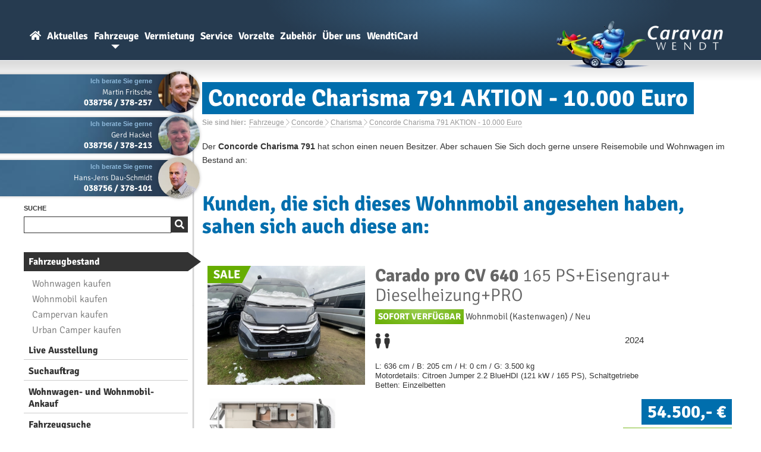

--- FILE ---
content_type: text/html; charset=ISO 8859-15
request_url: https://www.caravan-wendt.de/de/fahrzeuge/concorde-charisma-791-aktion-10000-euro-32e9e.html
body_size: 9001
content:
<!DOCTYPE html>
<html lang="de">


<head>
<!-- Matomo Tag Manager -->
<script>
  var _mtm = window._mtm = window._mtm || [];
  _mtm.push({'mtm.startTime': (new Date().getTime()), 'event': 'mtm.Start'});
  (function() {
    var d=document, g=d.createElement('script'), s=d.getElementsByTagName('script')[0];
    g.async=true; g.src='https://matomo.caravana-prod.sys11.stakkle.com/js/container_1W9LmbYg.js'; s.parentNode.insertBefore(g,s);
  })();
</script>
<!-- End Matomo Tag Manager -->

<title>Wohnmobil Concorde Charisma 791 - AKTION - 10.000 Euro - ID: HC40628 - Caravan-Wendt.de</title>
<meta charset="iso-8859-15">
<meta http-equiv="Content-Type" content="text/html; charset=iso-8859-15">

<meta name="title" content="Wohnmobil Concorde Charisma 791 - AKTION - 10.000 Euro - ID: HC40628 - Caravan-Wendt.de">
<meta name="keywords" content="Concorde, Charisma, 791, Wohnmobil">
<meta name="description" content="Außen (Gas-Außensteckdose) &#10004; Außen Garage (Heckgarage &#10004; Zweite Garagentür &#10004; Reserverad) &#10004; Außen Heck (Rückfahrkamera) &#10004; Außen">
<meta name="abstract" content="Außen (Gas-Außensteckdose) &#10004; Außen Garage (Heckgarage &#10004; Zweite Garagentür &#10004; Reserverad) &#10004; Außen Heck (Rückfahrkamera) &#10004; Außen">
<meta name="language" content="de">
<meta name="robots" content="index, follow">
<meta name="revisit" content="After 1 days">
<meta name="viewport" content="width=device-width">
<meta name="apple-mobile-web-app-capable" content="yes">
<meta name="apple-mobile-web-app-title" content="WendtiApp">
<meta name="apple-mobile-web-app-status-bar-style" content="black">
<meta name="apple-itunes-app" content="app-id=6503249502">
<meta name="theme-color" content="#2e5776">

		<meta name="verify-v1" content="HaDTiTzfmaWbDraBWk4wYKgifuz0/YQKLmOrjz4hVEw=">
	<meta name="verify-v1" content="tMN94bz2vTP/mN/qgzj6A5VTDIqpDXyPuqoKUziROuw="> 
	<meta name="google-site-verification" content="GZvfW6220J5dSHSyj7YBVX7K9DdlOmykrGQ_s6A05O0">
	<meta name="y_key" content="9ef56de4e746c6f1">
	<meta name="cw-lang" content="de">
	
		
	
	<meta property="og:image" content="">

	
		

	<link rel="canonical" href="https://www.caravan-wendt.de/de/fahrzeuge/concorde.html">


	<link rel="shortcut icon" href="https://www.caravan-wendt.de/favicon.ico" type="image/x-icon">
	<link rel="icon" href="https://www.caravan-wendt.de/favicon.ico" type="image/x-icon">
	<link rel="preload" as="style" href="/css/fontface-6f1a85bfae2221515aa9126bac6ee602.css" type="text/css" media="all"><link rel="stylesheet" href="/css/fontface-6f1a85bfae2221515aa9126bac6ee602.css" type="text/css" media="all">	<link rel="preload" as="style" href="/css/globalStyleBlue-ae26e1c20d0280c8c78976d30df2b849.css" type="text/css" media="all"><link rel="stylesheet" href="/css/globalStyleBlue-ae26e1c20d0280c8c78976d30df2b849.css" type="text/css" media="all">					<link rel="preload" as="style" href="/css/fahrzeuge-ca1738d4d3641460f829b7b646a718e2.css" type="text/css" media="all"><link rel="stylesheet" href="/css/fahrzeuge-ca1738d4d3641460f829b7b646a718e2.css" type="text/css" media="all">					<!--[if lte IE 7]>
	<link rel="stylesheet" href="/css/style_ie.css" type="text/css">
	<![endif]-->
	<link rel="preload" as="style" href="/css/globals-95ede9b30bfd99b12fe8d9b1a0964595.css" type="text/css" media="all"><link rel="stylesheet" href="/css/globals-95ede9b30bfd99b12fe8d9b1a0964595.css" type="text/css" media="all">	
			<link rel="preload" as="style" href="/css/responsive-b6c211bc105173a612d00ec2637eba8e.css" type="text/css" media="only screen and (max-width:799px)"><link rel="stylesheet" href="/css/responsive-b6c211bc105173a612d00ec2637eba8e.css" type="text/css" media="only screen and (max-width:799px)">	
	<link rel="preload" as="style" href="/css/fontawesome5/fontawesome.min-1fe44d4fa10354ff19b9b015bde47d2e.css" type="text/css" media="all"><link rel="stylesheet" href="/css/fontawesome5/fontawesome.min-1fe44d4fa10354ff19b9b015bde47d2e.css" type="text/css" media="all">	<link rel="preload" as="style" href="/css/fontawesome5/solid.min-62f681eb1177c368511f14fd2e935843.css" type="text/css" media="all"><link rel="stylesheet" href="/css/fontawesome5/solid.min-62f681eb1177c368511f14fd2e935843.css" type="text/css" media="all">	<link rel="preload" as="style" href="/css/fontawesome5/light.min-62f681eb1177c368511f14fd2e935843.css" type="text/css" media="all"><link rel="stylesheet" href="/css/fontawesome5/light.min-62f681eb1177c368511f14fd2e935843.css" type="text/css" media="all">	<link rel="preload" as="style" href="/css/fontawesome5/brands.min-62f681eb1177c368511f14fd2e935843.css" type="text/css" media="all"><link rel="stylesheet" href="/css/fontawesome5/brands.min-62f681eb1177c368511f14fd2e935843.css" type="text/css" media="all">	
	


</head>
<body>
<script src="https://gdpr.mandarin-medien.de/manager.js?id=f36e069a-9030-11ee-ac71-fa163e4de523&lang=de"></script>
<!-- Google Tag Manager (noscript) --> 
<noscript><iframe src="https://www.googletagmanager.com/ns.html?id=GTM-KDLMX4Z" 
height="0" width="0" style="display:none;visibility:hidden"></iframe></noscript> 
<!-- End Google Tag Manager (noscript) --> 


<!-- LocalBusiness -->
<div itemscope itemtype="http://schema.org/LocalBusiness">
	<meta itemprop="url" content="https://www.caravan-wendt.de/" />
	<meta itemprop="name" content="Caravan-Wendt" />
	<meta itemprop="description" content="Als größter Caravanhändler im Norden und Osten Deutschlands bieten wir Ihnen eine große Auswahl an Caravans und Reisemobilen, die mit Qualität, Komfort und innovativen Detaillösungen überzeugen." />
	<meta itemprop="logo" content="https://www.caravan-wendt.de/images/logo.webp" />
	<meta itemprop="image" content="https://www.caravan-wendt.de/images/header/2022/wir-sind-caravan-wendt.webp" />
	<meta itemprop="priceRange" content="1-479000EUR" />
	<div itemprop="address" itemscope itemtype="http://schema.org/PostalAddress">
		<meta itemprop="streetAddress" content="Rosenstr. 2b" />
		<meta itemprop="addressLocality" content="19300 Kremmin" />
		<meta itemprop="addressRegion" content="Mecklenburg-Vorpommern" />
		<meta itemprop="addressCountry" content="DE" />
		<meta itemprop="telephone" content="038756 / 378-0" />
		<meta itemprop="faxNumber" content="038756 / 378-18" />
		<meta itemprop="email" content="info@caravan-wendt.de" />
	</div>
	<meta itemprop="sameAs" content="https://www.facebook.com/caravanwendt" />
	<meta itemprop="sameAs" content="https://plus.google.com/+caravanwendt" />
	<meta itemprop="sameAs" content="https://twitter.com/caravanwendt" />
	<div itemprop="geo" itemscope itemtype="http://schema.org/GeoCoordinates">
			<meta itemprop="latitude" content="53.2463333" />
			<meta itemprop="longitude" content="11.5892228" />
	</div>
	<meta itemprop="hasMap" content="https://www.google.de/maps/place/Caravan-Wendt/@53.2463333,11.5892228,18z/data=!4m5!3m4!1s0x47ae8bcdd9b108ff:0x2065284b2a9af89d!8m2!3d53.24673!4d11.59045" />
<!-- Öffnungszeit je nach Jahreszeit bitte anpassen -->		
		<meta itemprop="openingHours" content="Mo-Fr 09:00-18:00" />
		<meta itemprop="openingHours" content="Sa 09:00-13:00" />
</div>
<!-- LocalBusiness Ende -->

	<script type="text/javascript" src="/javascript/jquery-1.11.3.min-a4cf58951b4b1afb2d4429c0f7f8e251.js"></script>	<script type="text/javascript" src="/javascript/jquery.ui-1.11.4.min-d9ef4127aa657c625386cf09972dfb35.js"></script>
		<script type="text/javascript" src="/javascript/jquery.bxslider.min-2dd85970e0fc8f4f47a8ee96feefdc90.js"></script>	
	<script type="text/javascript" src="/javascript/javascript-36f381e6693eea92b91f92dc0cb064cf.js"></script>
	<script type="text/javascript" src="/javascript/touch-cfd2585faa1275c65d18840553257600.js" async></script>	
	<script type="text/javascript" src="/javascript/big-c0894b80daeb350a79918a7db1faa160.js"></script>	<script type="text/javascript" src="/javascript/jquery.prettyPhoto-a5f4a1e1e2bc118d7b8f8452e64d1972.js"></script>


	


<div id="box" class="">
	<a href="/" class="logo"><img src="/images/logo_w280.webp" loading="lazy" alt="Caravan-Wendt Logo" width="280" height="80"></a>
	<div id="menu">
		<h3>Navigation</h3>
		<div id="menu_box">
		<ul class="menu_container">
			<li>
				<a  href="/" id="homeLink" title="Wohnwagen, Wohnmobile und Reisemobile bei Caravan-Wendt">
					<i class="fas fa-home"></i>
				</a>
			</li>
						<li>
				<a  href="/de/news.html" title="Aktuelle Themen rund um Caravan-Wendt, Wohnmobile und Wohnwagen">Aktuelles</a>
				<br>
				<ul>
					<li><a href="/de/news.html" title="News">News</a></li>
					<li><a href="//www.facebook.com/caravanwendt" title="Facebook" target="_blank">Facebook</a></li>
				</ul>			</li>
						<li>
				<a class="selected" href="/de/fahrzeuge.html" title="Wohnmobile & Wohnwagen zum Verkauf">Fahrzeuge</a>
				<br>
				<ul>
					<li><a href="/de/fahrzeuge.html" title="Wohnmobile & Wohnwagen zum Verkauf">Fahrzeugbestand</a></li>
					<li><a href="/de/fahrzeuge/wohnmobile.html" title="neue und gebrauchte Wohnmobile bzw. Reisemobile">Wohnmobil kaufen</a></li>
					<li><a href="/de/fahrzeuge/wohnwagen.html" title="neue und gebrauchte Wohnwagen bzw. Caravans">Wohnwagen kaufen</a></li>
					<li><a href="/de/wendtedition.html" title="WendtEdition Sondermodelle"><b>WENDT</b>EDITION Sondermodelle</a></li>					<li><a href="/de/fahrzeuge/fahrzeugsuche.html" title="Suchen Sie Wohnwagen & Reisemobile">Fahrzeugsuche</a></li>
					<li><a href="/de/fahrzeuge/gesuch.html" title="Hinterlege dir jetzt einen Suchauftrag für ein Wohnmobil oder Wohnwagen">Suchauftrag</a></li>
					<li><a href="/de/fahrzeuge/ankauf.html" title="Wir kaufen ihren Wohnwagen an!">Wohnwagen- und Wohnmobil-Ankauf</a></li>
					<li><a href="/de/fahrzeuge/modellverzeichnis.html" title="Informationen über die Wohnwagen- und Wohnmobil-Baureihen unserer starken Marken">Modellverzeichnis</a></li>					<li><a href="/de/fahrzeuge/konfigurator.html" title="Wohnmobile- & Wohnwagen-Konfigurator">Konfigurator</a></li>					<li><a href="/de/fahrzeuge/marken.html" title="Wissenswertes über Hersteller von Wohnwagen und Wohnmobilen">Hersteller</a></li>
				</ul>
			</li>
						<li>
				<a  href="/de/vermietung.html" title="Wohnmobile oder Wohnwagen mieten">Vermietung</a>
				<br>
				<ul>
										<li><a href="/de/vermietung.html" title="Wohnwagen oder Wohnmobil mieten bzw. ausleihen">Wohnwagen oder Wohnmobil mieten</a></li>
					<li><a href="/de/vermietung/deals-last-minute.html" title="Miet Deals">Miet-Deals & Last-Minute-Angebote</a></li>
				</ul>
			</li>
						<li>
				<a  href="/de/service.html" title="Service">Service</a>
				<br>
				<ul>
					<li><a href="/de/service.html" title="St&auml;rken">St&auml;rken</a></li>
					<li><a href="/de/service/finanzierung.html" title="Finanzierung">Finanzierung</a></li>
					<li><a href="/de/service/export-import-von-wohnmobilen-und-wohnwagen.html" title="Export & Import">Export & Import</a></li>					<li><a href="/de/service/wohnwagen-wohnmobil-versicherung.html" title="Versicherung">Versicherung</a></li>					<li><a href="/de/service/camperservice.html" title="Camperservice">Camperservice</a></li>
					<li><a href="/de/werkstatt.html" title="Werkstatt">Werkstatt</a></li>
					<li><a href="/de/werkstatt/terminabfrage.html" title="Termin vereinbaren">Termin vereinbaren</a></li>
				</ul>
			</li>
						<li>
				<a  href="/de/vorzelte.html" title="Vorzelte">Vorzelte</a>
				<br>
				<ul>
					<li><a href="/de/vorzelte.html" title="Vorzeltangebote">Vorzeltangebote</a></li>
					<li><a href="/de/vorzelte/marken.html" title="Hersteller">Hersteller</a></li>
				</ul>
			</li>
						<li>
				<a  href="/de/zubehoer.html" title="Zubeh&ouml;r">Zubeh&ouml;r</a>
				<br>
				<ul>
										<li><a href="/de/zubehoer.html" title="Zubeh&ouml;r">Shop</a></li>
										<li><a href="/de/zubehoer/katalog.html" title="Katalog">Katalog</a></li>
					<li><a href="/de/information/kontakt.html?m_id=8&amp;cat=zubehoer&amp;subject=Preisanfrage" title="Preisanfrage">Preisanfrage</a></li>
				</ul>
			</li>
						<li>
				<a  href="/de/information.html" title="Informationen zu Caravan-Wendt">Über uns</a>
				<br>
				<ul>
					<li><a href="/de/information/kontakt.html" title="Kontakt">Kontakt</a></li>
					<li><a href="/de/information/oeffnungszeiten.html" title="&Ouml;ffnungszeiten">&Ouml;ffnungszeiten</a></li>
					<li><a href="/de/jobs.html" title="Jobs">Jobs</a></li>
					<li><a href="/de/information/kalender.html" title="Kalender">Kalender</a></li>
					<li><a href="/de/information/anfahrt.html" title="Anfahrt">Anfahrt</a></li>
					<li><a href="/de/information/chronik.html" title="Chronik">Chronik</a></li>
					<li><a href="/de/information/galerie.html" title="Galerie">Galerie</a></li>
					<li><a href="/de/information/fahrzeugarchiv.html" title="Fahrzeugarchiv">Fahrzeugarchiv</a></li>
				</ul>
			</li>
						<li>
				<a  href="/de/wendticard.html" title="Die WendtiCard - Vorteile bei uns im Shop, auf Campingplätzen und bei Kooperationspartnern"><b>Wendti</b>Card</a>
				<br>
				<ul>
					<li><a href="/de/wendticard.html" title="WendtiCard">WendtiCard Information</a></li>
					<li><a href="/de/wendticard/registrierung.html" title="Jetzt kostenlos für die WendtiCard registrieren!">Registrierung</a></li>
					<li><a href="/de/wendticard/kooperationspartner.html" title="Kooperationspartner (Campingplätze, Freizeitbäder, etc.) der WendtiCard">Kooperationspartner</a></li>
				</ul>
			</li>
								</ul>
		
		</div>
	</div>
	<div id="main_box">
	    <div id="sub_box">
				<div id="sidebar">
			<div id="mobileSidebar">
			
<div class="blackBox">
	<div>
		<a href="/de/information/kontakt.html?m_id=48" title="Kontakt zu Martin Fritsche" onclick="_gaq.push(['_trackEvent', 'de', 'Kontakt Email', 'Martin Fritsche']);"><img src="/fotos/mitarbeiter/maf_h120_cw120.webp" loading="lazy" alt="Martin Fritsche" width="60"></a>
		<b class="spe">Ich berate Sie gerne</b >
		<span>Martin Fritsche</span>
		<strong><a href="tel:+4938756378257" onclick="_gaq.push(['_trackEvent', 'de', 'Kontakt Telefonnummer', 'Martin Fritsche']);">038756 / 378-257</a></strong>
	</div>
</div>
<br><br><br><br>

<div class="blackBox">
	<div>
		<a href="/de/information/kontakt.html?m_id=62" title="Kontakt zu Gerd Hackel" onclick="_gaq.push(['_trackEvent', 'de', 'Kontakt Email', 'Gerd Hackel']);"><img src="/fotos/mitarbeiter/gha_h120_cw120.webp" loading="lazy" alt="Gerd Hackel" width="60"></a>
		<b class="spe">Ich berate Sie gerne</b >
		<span>Gerd Hackel</span>
		<strong><a href="tel:+4938756378213" onclick="_gaq.push(['_trackEvent', 'de', 'Kontakt Telefonnummer', 'Gerd Hackel']);">038756 / 378-213</a></strong>
	</div>
</div>
<br><br><br><br>

<div class="blackBox">
	<div>
		<a href="/de/information/kontakt.html?m_id=21" title="Kontakt zu Hans-Jens Dau-Schmidt" onclick="_gaq.push(['_trackEvent', 'de', 'Kontakt Email', 'Hans-Jens Dau-Schmidt']);"><img src="/fotos/mitarbeiter/hds_h120_cw120.webp" loading="lazy" alt="Hans-Jens Dau-Schmidt" width="60"></a>
		<b class="spe">Ich berate Sie gerne</b >
		<span>Hans-Jens Dau-Schmidt</span>
		<strong><a href="tel:+4938756378101" onclick="_gaq.push(['_trackEvent', 'de', 'Kontakt Telefonnummer', 'Hans-Jens Dau-Schmidt']);">038756 / 378-101</a></strong>
	</div>
</div>
<br><br><br><br>
					
			<div id="mobileSearch">
				<h3><span>Suche</span></h3>
				<form action="/de/suche.html" method="get">
					<div class="search">
						<input type="search" name="q" value="">
						<input type="submit" class="submit" value="&#xf002;">
					</div>
				</form>
			</div>
			
			<div id="mobileMenu">			
				<h3>&nbsp;</h3>
					
	
				<ul class="sublink_box">
							
																									
																														<li class="selected"><a href="/de/fahrzeuge.html">Fahrzeugbestand</a></li>
					<li><ul class="sublink_box">
						<li><a href="/de/fahrzeuge/wohnwagen.html">Wohnwagen kaufen</a></li>
						<li><a href="/de/fahrzeuge/wohnmobile.html">Wohnmobil kaufen</a></li>
						<li><a href="/de/fahrzeuge/kastenwagen.html">Campervan kaufen</a></li>
						<li><a href="/de/fahrzeuge/urban-camper.html">Urban Camper kaufen</a></li>
						
					</ul></li>
					<li><a href="/de/fahrzeuge/ausstellung-besichtigen-vor-ort.html">Live Ausstellung</a></li>					<li><a href="/de/fahrzeuge/gesuch.html">Suchauftrag</a></li>					<li><a href="/de/fahrzeuge/ankauf.html">Wohnwagen- und Wohnmobil-Ankauf</a></li>									<li><a href="/de/fahrzeuge/fahrzeugsuche.html">Fahrzeugsuche</a></li>
					<li><ul class="sublink_box">
						<li><a href="/de/fahrzeugkategorien/wohnmobile-mit-automatik-getriebe.html">Automatik-Getriebe</a></li>
						<li><a href="/de/fahrzeugkategorien/wohnwagen-wohnmobile-mit-leder.html">Lederausstattung</a></li>
						<li><a href="/de/fahrzeugkategorien/leichte-wohnwagen.html">Leichte Wohnwagen</a></li>
						<li><a href="/de/fahrzeugkategorien/leichte-wohnmobile-reisemobile.html">Leichte Wohnmobile</a></li>
					</ul></li>	
					<li><a href="/de/fahrzeuge/modellverzeichnis.html">Modellverzeichnis</a></li>					<li><a href="/de/fahrzeuge/konfigurator.html">Konfigurator</a></li>					<li><a href="/de/fahrzeuge/marken.html">Hersteller</a></li>
					<li><ul class="sublink_box">
						<li><a href="/de/fahrzeuge/buerstner.html">Bürstner</a></li>
						<li><a href="/de/fahrzeuge/carado.html">Carado</a></li>
						<li><a href="/de/fahrzeuge/concorde.html">Concorde</a></li>
						<li><a href="/de/fahrzeuge/dethleffs.html">Dethleffs</a></li>
						<li><a href="/de/fahrzeuge/etrusco.html">Etrusco</a></li>
						<li><a href="/de/fahrzeuge/fendt.html">Fendt</a></li>
						<li><a href="/de/fahrzeuge/globecar.html">Globecar</a></li>
						<li><a href="/de/fahrzeuge/gluecksmobil.html">Glücksmobil</a></li>
						<li><a href="/de/fahrzeuge/hobby.html">Hobby</a></li>
						<li><a href="/de/fahrzeuge/hymer.html">Hymer</a></li>
						<li><a href="/de/fahrzeuge/knaus.html">Knaus</a></li>
						<li><a href="/de/fahrzeuge/laika.html">Laika</a></li>
						<li><a href="/de/fahrzeuge/lmc.html">LMC</a></li>
						<li><a href="/de/fahrzeuge/next.html">Next</a></li>
						<li><a href="/de/fahrzeuge/niesmann-bischoff.html">Niesmann+Bischoff</a></li>
						<li><a href="/de/fahrzeuge/poessl.html">Pössl</a></li>
						<li><a href="/de/fahrzeuge/roadcar.html">Roadcar</a></li>
						<li><a href="/de/fahrzeuge/sunlight.html">Sunlight</a></li>
						<li><a href="/de/fahrzeuge/tab.html">T@B</a></li>
						<li><a href="/de/fahrzeuge/tabbert.html">Tabbert</a></li>
						<li><a href="/de/fahrzeuge/weinsberg.html">Weinsberg</a></li>
			</ul></li> 
					<li><a href="/de/fahrzeuge/ansprechpartner.html">Ansprechpartner</a></li>
				</ul>
			</div>
						<div vocab="https://schema.org/" typeof="Product">
			<div id="mobileRating">
				<h3><span>Bewertung</span></h3>

				<img src="/images/icons/ekomi.png" align="left" width="60" height="60" alt="eKomi">
				<span property="name" class="name">Caravan-Wendt</span>
				<span property="brand" typeof="Brand" class="meta"></span>
				<span property="mpn" typeof="Text" class="meta"></span>
				<span property="sku" typeof="Text" class="meta"></span>
				<span property="description" class="meta">Wohnmobilhandel & Caravanhandel</span>
				<span property="review" typeof="Review" class="meta">
					<span property="author" typeof="Person">
						<span property="name">Anonym</span>
					</span>
				</span>
				<span property="offers" typeof="AggregateOffer" class="meta">
					<span property="lowPrice">1</span>
					<span property="highPrice">479000.00</span>
					<span property="offerCount">765</span>
					<span property="priceCurrency">EUR</span>
				</span>
				<span property="image" src="https://www.caravan-wendt.de/files/presse/schnecke-typo.jpg"></span>
				<span property="aggregateRating" typeof="AggregateRating">
					<div id="rating">
						<span class="ratingStars" style="width:78.4px">
							<span property="ratingValue">4.9</span> von 
							<span property="bestRating">5</span>
							<span property="reviewCount">163</span>
						</span>
					</div>
					<a href="https://www.ekomi.de/bewertungen-caravan-wendtde.html" target="_blank"><span>163</span> Bewertungen</a>
				</span>
			</div>
			</div>
						<!-- aggregateRating Ende-->
			<script type="text/javascript">
				$.post("/include/parkplatz.php", {lang : 'de'}, function(theResponse){
					$("#pp").html(theResponse);
					$("#pp").fadeIn();
				});
			</script>
			<br><br><br>
			<div id="mobileParking">	
				<div id="pp"></div>	
			</div>
			<div id="mobileCall">			
				<a href="tel:+49387563780" title="Anrufen" onclick="_gaq.push(['_trackEvent', 'de', 'Kontakt Mobile Call', 'Zentrale']);"><i class="fas fa-phone"></i></a>
			</div>
			</div>
		</div>
		<div id="naviBorder"><img src="/images/naviBorderBottom.jpg" width="10" height="157" loading="lazy" alt="nav"></div>
				
		<div id="content">
				
			<h1 class="title"><span>Concorde Charisma 791 AKTION - 10.000 Euro</span></h1>
			<div id="breadcrumb">
				<div>Sie sind hier:</div> 
<div vocab="https://schema.org/" typeof="BreadcrumbList"><span property="itemListElement" typeof="ListItem">
		<a property="item" typeof="WebPage" href="/de/fahrzeuge.html">
			<span property="name">Fahrzeuge</span>
		</a>
		<meta property="position" content="1">
	</span> <i class="fal fa-chevron-right"></i> <span property="itemListElement" typeof="ListItem">
		<a property="item" typeof="WebPage" href="/de/fahrzeuge/concorde.html">
			<span property="name">Concorde</span>
		</a>
		<meta property="position" content="2">
	</span> <i class="fal fa-chevron-right"></i> <span property="itemListElement" typeof="ListItem">
		<a property="item" typeof="WebPage" href="/de/fahrzeuge/concorde-charisma.html">
			<span property="name">Charisma</span>
		</a>
		<meta property="position" content="3">
	</span> <i class="fal fa-chevron-right"></i> <span property="itemListElement" typeof="ListItem">
		<a property="item" typeof="WebPage" href="/de/fahrzeuge/concorde-charisma-791-aktion-10000-euro-32e9e.html">
			<span property="name">Concorde Charisma 791 AKTION - 10.000 Euro</span>
		</a>
		<meta property="position" content="4">
	</span></div>			</div>
			
	
Der <strong>Concorde Charisma 791</strong> hat schon einen neuen Besitzer. Aber schauen Sie Sich doch gerne unsere Reisemobile und Wohnwagen im Bestand  an:

<br><br>



	
		<h2>Kunden, die sich dieses Wohnmobil angesehen haben, sahen sich auch diese an:</h2>
	

<div id="vehicleBox">

<div class="vehicle_row1 " onmouseover="jQuery(this).addClass('selected');" onmouseout="jQuery(this).removeClass('selected');">
			<div class="vehicle_pic">
				<i class="small sale"><strong>SALE</strong></i>
				<a href="/de/fahrzeuge/carado-pro-cv-640-165-pseisengrau-dieselheizungpro-2b4c0.html"><img src="/images/fahrzeuge/2b4c0/2425023-carado-pro-cv-640-165-pseisengrau-dieselheizungpro-1_w400_ch300.webp" loading="lazy" width="265" height="200" alt="Carado pro CV 640"></a>
<img src="/images/fahrzeuge/2b4c0/1358466-carado-pro-cv-640-165-pseisengrau-dieselheizungpro-grundriss_h95.webp" loading="lazy"  height="35" class="vehicle_layout" alt="Carado pro CV 640 Grundriss">	</div>
	<div class="vehicle_info">
		<div class="vehicle_name">
			<h2><a href="/de/fahrzeuge/carado-pro-cv-640-165-pseisengrau-dieselheizungpro-2b4c0.html"><strong>Carado pro CV 640</strong> 165 PS+Eisengrau+ Dieselheizung+PRO</a></h2>
						<span class="containerHighlight">SOFORT VERF&Uuml;GBAR</span>
						<span class="vehicle_more">
						
			Wohnmobil (Kastenwagen) / Neu</span>
		</div>
		<div class="vehicle_ez">
			2024		</div>
		<div class="vehicle_km">
					</div>
		<div class="vehicle_ppl">
			<img src="/images/icons/vehicle/people.svg" class="ppl" alt="2 Schlafpl&auml;tze" title="2 Schlafpl&auml;tze" width="10" height="26"> <img src="/images/icons/vehicle/people.svg" class="ppl" alt="2 Schlafpl&auml;tze" title="2 Schlafpl&auml;tze" width="10" height="26"> 		</div>
		<div class="vehicle_description">
		
			<div>L: 636 cm / B: 205 cm / H: 0 cm / G: 3.500 kg</div>
						<div>Motordetails: Citroen Jumper 2.2 BlueHDI (121 kW / 165 PS), Schaltgetriebe</div>
						<div>Betten: Einzelbetten </div>
			
		</div>
	</div>
		<div class="vehicle_listprice">
				<h2>54.500,- &euro;</h2><span class="containerHighlight">Sie sparen 9.338,- &euro;</span><br>		<span class="small">inkl. 19% Mwst.</span>			</div>
	<div class="vehicle_navi">
			<form action="/de/fahrzeuge/parkplatz.html" method="POST">
			<input type="hidden" name="park" value="0000177344">
			<input type="submit" class="submit" value="Fahrzeug parken">
		</form>	
		</div>
	</div>


</div>




<br><br><br><br>





<div id="similarVehicles">
<h2>Weitere Wohnmobile, die diesem &auml;hnlich sind:</h2>




<div id="vehicleBox">

<div class="vehicle_row1 " onmouseover="jQuery(this).addClass('selected');" onmouseout="jQuery(this).removeClass('selected');">
			<div class="vehicle_pic">
				<i class="small sale"><strong>SALE</strong></i>
				<a href="/de/fahrzeuge/niesmann-bischoff-arto-78-bugstauschraenkeluftfeder-hinten-2fea9.html"><img src="/images/fahrzeuge/2fea9/3449499-niesmann-bischoff-arto-78-bugstauschraenkeluftfeder-hinten-1_w400_ch300.webp" loading="lazy" width="265" height="200" alt="Niesmann-Bischoff Arto 78"></a>
<img src="/images/fahrzeuge/2fea9/2129301-niesmann-bischoff-arto-78-bugstauschraenkeluftfeder-hinten-grundriss_h95.webp" loading="lazy"  height="35" class="vehicle_layout" alt="Niesmann-Bischoff Arto 78 Grundriss">	</div>
	<div class="vehicle_info">
		<div class="vehicle_name">
			<h2><a href="/de/fahrzeuge/niesmann-bischoff-arto-78-bugstauschraenkeluftfeder-hinten-2fea9.html"><strong>Niesmann-Bischoff Arto 78</strong> Bugstauschr&auml;nke+Luftfeder hinten+</a></h2>
						<span class="vehicle_more">
						
			Wohnmobil (Integriert) / Neu</span>
		</div>
		<div class="vehicle_ez">
			2025		</div>
		<div class="vehicle_km">
					</div>
		<div class="vehicle_ppl">
			<img src="/images/icons/vehicle/people.svg" class="ppl" alt="2 Schlafpl&auml;tze" title="2 Schlafpl&auml;tze" width="10" height="26"> <img src="/images/icons/vehicle/people.svg" class="ppl" alt="2 Schlafpl&auml;tze" title="2 Schlafpl&auml;tze" width="10" height="26"> 		</div>
		<div class="vehicle_description">
		
			<div>L: 782 cm / B: 240 cm / H: 303 cm / G: 4.500 kg</div>
						<div>Motordetails: Mercedes Sprinter 1.950 (125 kW / 170 PS), Automatik</div>
						<div>Betten: Einzelbetten </div>
			
		</div>
	</div>
		<div class="vehicle_listprice">
				<h2>199.900,- &euro;</h2><span class="containerHighlight">Sie sparen 5.818,- &euro;</span><br>		<span class="small">inkl. 19% Mwst.</span>			</div>
	<div class="vehicle_navi">
			<form action="/de/fahrzeuge/parkplatz.html" method="POST">
			<input type="hidden" name="park" value="0000196265">
			<input type="submit" class="submit" value="Fahrzeug parken">
		</form>	
		</div>
	</div>


<div class="vehicle_row1 " onmouseover="jQuery(this).addClass('selected');" onmouseout="jQuery(this).removeClass('selected');">
			<div class="vehicle_pic">
				<i class="small sale"><strong>SALE</strong></i>
				<a href="/de/fahrzeuge/concorde-charisma-790h-hubstuetzen-luftfederung-solar-3f131.html"><img src="/images/fahrzeuge/3f131/3521886-concorde-charisma-790h-hubstuetzen-luftfederung-solar-1_w400_ch300.webp" loading="lazy" width="265" height="200" alt="Concorde Charisma 790H "></a>
<img src="/images/fahrzeuge/3f131/3389698-concorde-charisma-790h-hubstuetzen-luftfederung-solar-grundriss_h95.webp" loading="lazy"  height="35" class="vehicle_layout" alt="Concorde Charisma 790H  Grundriss">	</div>
	<div class="vehicle_info">
		<div class="vehicle_name">
			<h2><a href="/de/fahrzeuge/concorde-charisma-790h-hubstuetzen-luftfederung-solar-3f131.html"><strong>Concorde Charisma 790H </strong> Hubst&uuml;tzen-Luftfederung-Solar</a></h2>
						<span class="containerHighlight">SOFORT VERF&Uuml;GBAR</span>
						<span class="vehicle_more">
						
			Wohnmobil (Integriert) / Gebraucht</span>
		</div>
		<div class="vehicle_ez">
			EZ 04/2006		</div>
		<div class="vehicle_km">
			173.400 km		</div>
		<div class="vehicle_ppl">
			<img src="/images/icons/vehicle/people.svg" class="ppl" alt="4 Schlafpl&auml;tze" title="4 Schlafpl&auml;tze" width="10" height="26"> <img src="/images/icons/vehicle/people.svg" class="ppl" alt="4 Schlafpl&auml;tze" title="4 Schlafpl&auml;tze" width="10" height="26"> <img src="/images/icons/vehicle/people.svg" class="ppl" alt="4 Schlafpl&auml;tze" title="4 Schlafpl&auml;tze" width="10" height="26"> <img src="/images/icons/vehicle/people.svg" class="ppl" alt="4 Schlafpl&auml;tze" title="4 Schlafpl&auml;tze" width="10" height="26"> 		</div>
		<div class="vehicle_description">
		
			<div>L: 8000 cm / B: 240 cm / H: 327 cm / G: 6.700 kg</div>
						<div>Motordetails: Iveco Daily 3.0  (122 kW / 166 PS), Automatik</div>
						<div>Betten: Hubbett, Doppelbett </div>
			
		</div>
	</div>
		<div class="vehicle_listprice">
				<h2>74.900,- &euro;</h2><span class="containerHighlight">Sie sparen 24.970,- &euro;</span><br>					</div>
	<div class="vehicle_navi">
			<form action="/de/fahrzeuge/parkplatz.html" method="POST">
			<input type="hidden" name="park" value="0000258353">
			<input type="submit" class="submit" value="Fahrzeug parken">
		</form>	
		</div>
	</div>


<div class="vehicle_row1 " onmouseover="jQuery(this).addClass('selected');" onmouseout="jQuery(this).removeClass('selected');">
			<div class="vehicle_pic">
				<i class="small sale"><strong>SALE</strong></i>
				<a href="/de/fahrzeuge/niesmann-bischoff-arto-88-vollluftfederung-hubstuetzen-3a1db.html"><img src="/images/konfigurator/2025/niesmann-bischoff-arto_w400_h300.webp" loading="lazy" width="265" height="200" alt="Niesmann-Bischoff Arto 88"></a>
<img src="/images/fahrzeuge/3a1db/2129097-niesmann-bischoff-arto-88-vollluftfederung-hubstuetzen-grundriss_h95.webp" loading="lazy"  height="35" class="vehicle_layout" alt="Niesmann-Bischoff Arto 88 Grundriss">	</div>
	<div class="vehicle_info">
		<div class="vehicle_name">
			<h2><a href="/de/fahrzeuge/niesmann-bischoff-arto-88-vollluftfederung-hubstuetzen-3a1db.html"><strong>Niesmann-Bischoff Arto 88</strong> Vollluftfederung/Hubst&uuml;tzen</a></h2>
						<span class="containerHighlight">SOFORT VERF&Uuml;GBAR</span>
						<span class="vehicle_more">
						
			Wohnmobil (Integriert) / Neu</span>
		</div>
		<div class="vehicle_ez">
			2025		</div>
		<div class="vehicle_km">
					</div>
		<div class="vehicle_ppl">
			<img src="/images/icons/vehicle/people.svg" class="ppl" alt="2 Schlafpl&auml;tze" title="2 Schlafpl&auml;tze" width="10" height="26"> <img src="/images/icons/vehicle/people.svg" class="ppl" alt="2 Schlafpl&auml;tze" title="2 Schlafpl&auml;tze" width="10" height="26"> <img src="/images/icons/vehicle/people.svg" class="ppl" alt="2 Schlafpl&auml;tze" title="1 Schlafpl&auml;tze f&uuml;r Kinder" width="7" height="18"> 		</div>
		<div class="vehicle_description">
		
			<div>L: 906 cm / B: 240 cm / H: 303 cm / G: 5.500 kg</div>
						<div>Motordetails: Mercedes Sprinter 1.950 (125 kW / 170 PS), Automatik</div>
						<div>Betten: Einzelbetten </div>
			
		</div>
	</div>
		<div class="vehicle_listprice">
				<h2>261.944,- &euro;</h2><span class="containerHighlight">Sie sparen 15.000,- &euro;</span><br>		<span class="small">inkl. 19% Mwst.</span>			</div>
	<div class="vehicle_navi">
			<form action="/de/fahrzeuge/parkplatz.html" method="POST">
			<input type="hidden" name="park" value="0000238043">
			<input type="submit" class="submit" value="Fahrzeug parken">
		</form>	
		</div>
	</div>


<div class="vehicle_row1 " onmouseover="jQuery(this).addClass('selected');" onmouseout="jQuery(this).removeClass('selected');">
			<div class="vehicle_pic">
				<i class="small sale"><strong>SALE</strong></i>
				<a href="/de/fahrzeuge/niesmann-bischoff-flair-920-33344.html"><img src="/images/fahrzeuge/33344/2466306-niesmann-bischoff-flair-920-1_w400_ch300.webp" loading="lazy" width="265" height="200" alt="Niesmann-Bischoff Flair 920"></a>
<img src="/images/fahrzeuge/33344/1347767-niesmann-bischoff-flair-920-grundriss_h95.webp" loading="lazy"  height="35" class="vehicle_layout" alt="Niesmann-Bischoff Flair 920 Grundriss">	</div>
	<div class="vehicle_info">
		<div class="vehicle_name">
			<h2><a href="/de/fahrzeuge/niesmann-bischoff-flair-920-33344.html"><strong>Niesmann-Bischoff Flair 920</strong></a></h2>
						<span class="containerHighlight">SOFORT VERF&Uuml;GBAR</span>
						<span class="vehicle_more">
						
			Wohnmobil (Integriert) / Neu</span>
		</div>
		<div class="vehicle_ez">
			2024		</div>
		<div class="vehicle_km">
					</div>
		<div class="vehicle_ppl">
			<img src="/images/icons/vehicle/people.svg" class="ppl" alt="4 Schlafpl&auml;tze" title="4 Schlafpl&auml;tze" width="10" height="26"> <img src="/images/icons/vehicle/people.svg" class="ppl" alt="4 Schlafpl&auml;tze" title="4 Schlafpl&auml;tze" width="10" height="26"> <img src="/images/icons/vehicle/people.svg" class="ppl" alt="4 Schlafpl&auml;tze" title="4 Schlafpl&auml;tze" width="10" height="26"> <img src="/images/icons/vehicle/people.svg" class="ppl" alt="4 Schlafpl&auml;tze" title="4 Schlafpl&auml;tze" width="10" height="26"> 		</div>
		<div class="vehicle_description">
		
			<div>L: 927 cm / B: 241 cm / H: 334 cm / G: 6.325 kg</div>
						<div>Motordetails: Iveco Daily 2.998 (152 kW / 207 PS), Automatik</div>
						<div>Betten: Einzelbetten </div>
			
		</div>
	</div>
		<div class="vehicle_listprice">
				<h2>299.000,- &euro;</h2><span class="containerHighlight">Sie sparen 18.538,- &euro;</span><br>		<span class="small">inkl. 19% Mwst.</span>			</div>
	<div class="vehicle_navi">
			<form action="/de/fahrzeuge/parkplatz.html" method="POST">
			<input type="hidden" name="park" value="0000209732">
			<input type="submit" class="submit" value="Fahrzeug parken">
		</form>	
		</div>
	</div>


<div class="vehicle_row1 " onmouseover="jQuery(this).addClass('selected');" onmouseout="jQuery(this).removeClass('selected');">
			<div class="vehicle_pic">
				<i class="small sale"><strong>SALE</strong></i>
				<a href="/de/fahrzeuge/niesmann-bischoff-flair-920-retarderlithium-autarkeifelgrau-3a48f.html"><img src="/images/fahrzeuge/3a48f/2390390-niesmann-bischoff-flair-920-retarderlithium-autarkeifelgrau-1_w400_ch300.webp" loading="lazy" width="265" height="200" alt="Niesmann-Bischoff Flair 920"></a>
<img src="/images/fahrzeuge/3a48f/1347767-niesmann-bischoff-flair-920-retarderlithium-autarkeifelgrau-grundriss_h95.webp" loading="lazy"  height="35" class="vehicle_layout" alt="Niesmann-Bischoff Flair 920 Grundriss">	</div>
	<div class="vehicle_info">
		<div class="vehicle_name">
			<h2><a href="/de/fahrzeuge/niesmann-bischoff-flair-920-retarderlithium-autarkeifelgrau-3a48f.html"><strong>Niesmann-Bischoff Flair 920</strong> Retarder+Lithium Autark+Eifelgrau</a></h2>
						<span class="containerHighlight">SOFORT VERF&Uuml;GBAR</span>
						<span class="vehicle_more">
						
			Wohnmobil (Integriert) / Gebraucht</span>
		</div>
		<div class="vehicle_ez">
			EZ 12/2023		</div>
		<div class="vehicle_km">
			4.100 km		</div>
		<div class="vehicle_ppl">
			<img src="/images/icons/vehicle/people.svg" class="ppl" alt="2 Schlafpl&auml;tze" title="2 Schlafpl&auml;tze" width="10" height="26"> <img src="/images/icons/vehicle/people.svg" class="ppl" alt="2 Schlafpl&auml;tze" title="2 Schlafpl&auml;tze" width="10" height="26"> 		</div>
		<div class="vehicle_description">
		
			<div>L: 927 cm / B: 241 cm / H: 334 cm / G: 7.490 kg</div>
						<div>Motordetails: Iveco Daily 2.998 (154 kW / 210 PS), Automatik</div>
						<div>Betten: Einzelbetten </div>
			
		</div>
	</div>
		<div class="vehicle_listprice">
				<h2>298.900,- &euro;</h2><span class="containerHighlight">Sie sparen 50.100,- &euro;</span><br>					</div>
	<div class="vehicle_navi">
			<form action="/de/fahrzeuge/parkplatz.html" method="POST">
			<input type="hidden" name="park" value="0000238735">
			<input type="submit" class="submit" value="Fahrzeug parken">
		</form>	
		</div>
	</div>


</div>



	
	<div class="vehicle_row1" onmouseover="jQuery(this).addClass('selected');" onmouseout="jQuery(this).removeClass('selected');" onclick="window.location='/de/fahrzeuge/gesuch.html'">
	<div class="vehicle_pic"><a href="/de/fahrzeuge/gesuch.html"><img src="/images/landingpages/gesuchList.webp" alt="Gesuch" width="265" height="200"></a></div>
	<div class="vehicle_info">
		<div class="vehicle_name">
		
			<br><br>
			<h2><a href="/de/fahrzeuge/gesuch.html"><strong>Nicht der Richtige dabei?</strong></a></h2>
			<span class="vehicle_more">Dann erstelle jetzt einen Suchauftrag und wir informieren Dich, wenn er da ist!</span>
			
			<br><br>
			
			<a href="/de/fahrzeuge/gesuch.html" class="button">Jetzt Suchauftrag erstellen</a>
		</div>

	</div>
	<div class="vehicle_listprice"><h2><span class="small"></span></h2></div>
</div>

	
<br><br><br><br>
</div>
			
					<script>
				$.post("/xml/heartbeat.php", {id : '0000208542'}, function(theResponse){
					$("#heartbeat").html(theResponse);
				});
			</script><div id="heartbeat"></div>	
		
			
		 <br>
		 
		</div>
	   </div>
</div>

<a href="http://app.caravan-wendt.de" target="_blank" title="Caravan-Wendt App"><img src="https://www.caravan-wendt.de/images/icons/app-banner.jpg" alt="Caravan-Wendt APP" width="100%"></a>

</div>


		<div id="footer" class="de">
			<div id="footerDevider">
				<img src="/images/header/2022/wir-sind-caravan-wendt_w1.webp" loading="lazy" alt="Caravan-Wendt Luftaufnahme" width="100%">
			</div>
			<div id="credits">
				<div id="creditsBox">
					<div class="footerElement">
						<h3>Hersteller</h3>
<a href="/de/fahrzeuge/buerstner.html" class="producer" title="Bürstner">Bürstner</a><a href="/de/fahrzeuge/carado.html" class="producer" title="Carado">Carado</a><a href="/de/fahrzeuge/concorde.html" class="producer" title="Concorde">Concorde</a><a href="/de/fahrzeuge/dethleffs.html" class="producer" title="Dethleffs">Dethleffs</a><a href="/de/fahrzeuge/etrusco.html" class="producer" title="Etrusco">Etrusco</a><a href="/de/fahrzeuge/fendt.html" class="producer" title="Fendt">Fendt</a><a href="/de/fahrzeuge/globecar.html" class="producer" title="Globecar">Globecar</a><a href="/de/fahrzeuge/gluecksmobil.html" class="producer" title="Glücksmobil">Glücksmobil</a><a href="/de/fahrzeuge/hobby.html" class="producer" title="Hobby">Hobby</a><a href="/de/fahrzeuge/hymer.html" class="producer" title="Hymer">Hymer</a><a href="/de/fahrzeuge/knaus.html" class="producer" title="Knaus">Knaus</a><a href="/de/fahrzeuge/laika.html" class="producer" title="Laika">Laika</a><a href="/de/fahrzeuge/lmc.html" class="producer" title="LMC">LMC</a><a href="/de/fahrzeuge/next.html" class="producer" title="Next">Next</a><a href="/de/fahrzeuge/niesmann-bischoff.html" class="producer" title="Niesmann+Bischoff">Niesmann+Bischoff</a><a href="/de/fahrzeuge/poessl.html" class="producer" title="Pössl">Pössl</a><a href="/de/fahrzeuge/roadcar.html" class="producer" title="Roadcar">Roadcar</a><a href="/de/fahrzeuge/sunlight.html" class="producer" title="Sunlight">Sunlight</a><a href="/de/fahrzeuge/tab.html" class="producer" title="T@B">T@B</a><a href="/de/fahrzeuge/tabbert.html" class="producer" title="Tabbert">Tabbert</a><a href="/de/fahrzeuge/weinsberg.html" class="producer" title="Weinsberg">Weinsberg</a>					</div>
					<div class="footerElement">
							<div class="ytVideo"><br>
								<a href="https://www.youtube.com/watch?v=4EfBPNtGobU" title="zum Imagefilm auf YouTube" target="_blank" rel="lightbox[youtube]">
									<img src="/images/teaser/footer/video.png" loading="lazy" width="188" height="114" alt="Video - Die Caravan-Familie" id="footerVideo">
								</a>
							</div>
					</div>
					<div class="footerElement">
						<h3>Anfahrt / &Ouml;ffnungszeiten</h3>
						<b>Caravan-Wendt GmbH & Co. KG</b><br>
						Rosenstr. 2b<br>
						19300 Kremmin<br>
						<br>
						Montag - Freitag: 09:00 - 17:00 Uhr<br>
						Samstag:          09:00 - 13:00 Uhr						<br><br>
						Unsere Werkstattannahme ist Samstags geschlossen.
					</div>
					<div class="footerElement">
							<div class="right">
								<a href="/gb/" title="English Version"><img src="/images/lang/gb.png" width="16" height="11" alt="gb"> English</a>							</div>
							<a href="https://www.instagram.com/caravanwendt/" target="_blank" title="Folgt uns auf Instagram"><i class="fab fa-instagram"></i></a>
							<a href="https://www.facebook.com/caravanwendt" target="_blank" title="Folgt uns auf Facebook"><i class="fab fa-facebook"></i></a>
							<a href="https://www.twitter.com/caravanwendt" target="_blank" title="Folgt uns auf Twitter"><i class="fab fa-twitter"></i></a>
							<a href="/de/portal/rss-feeds.html" target="_blank" title="RSS Feeds"><i class="fas fa-rss"></i></a>

						<p>
							&copy; 2001 - 2026 by Caravan-Wendt GmbH & Co. KG. Alle Rechte reserviert. Design & Code by <a href="https://www.syscara.com" title="SYSCARA" target="_blank" rel="nofollow">SYSCARA</a>. Powered by <a href="https://www.caravana.de" title="CARAVANA" target="_blank" rel="nofollow">CARAVANA</a>.
						</p>
						
							<a href="/de/information/kontakt.html" title="Kontakt">Kontakt</a> | 
							<a href="/de/jobs.html" title="Jobs">Jobs</a> |
							<a href="/de/presse.html" title="Presse">Presse</a> | 
							<a href="/de/information/glossar.html" title="Glossar">Glossar</a>							<p></p>
							<a href="/de/portal/impressum.html" title="Impressum">Impressum</a> | 
							<a href="/de/portal/datenschutz.html" title="Datenschutz">Datenschutz</a> |
							<a href="javascript:;" onclick="window.mmcm.launchDialogue();">Cookie-Einstellungen</a>
							
							<form id="webVersion" class="formToText" method="post"><input type="hidden" name="css" value="web"> | <input type="submit" value="Web-Version"></form>						
					</div>
				</div>
			</div>
		</div><a href="#box" id="topLink"><img src="/images/top.png" alt="TOP"></a>


<div id="big"></div>



<script>$(function() {
	mmcmCode();
});

function mmcmCode() {
	$('body').find('.mmcm-description,.mmcm-group-description').each(function() {
		var cnt = $(this).html();
		console.log(cnt);
		cnt = decodeURIComponent(escape(cnt));
		$(this).html(cnt);
	});
}
</script>


</body>
</html>



--- FILE ---
content_type: text/css;charset=UTF-8
request_url: https://www.caravan-wendt.de/css/globalStyleBlue-ae26e1c20d0280c8c78976d30df2b849.css
body_size: 11264
content:
:root{--cw-blue:#006ead;--cw-blueg:radial-gradient(ellipse at top,#3a6283 0,#263b50 100%);--cw-green:#66ad00;--cw-greeng:radial-gradient(ellipse at top,#9acd51 0,#66ad00 100%);--cw-red:#b20000;--cw-redg:radial-gradient(ellipse at top,#b20000 0,#650f0f 100%);--cw-red-light:#f2b7b7}body{margin:10px;margin:0;font-family:sans-serif;color:#333;background:url(../images/blueBackground.jpg) 0 -410px repeat-x;background-color:#fff;overflow-y:scroll;text-align:center}body>*{text-align:left}::selection{background:var(--cw-blue);color:#fff}::-moz-selection{background:var(--cw-blue);color:#fff}#skyscraper{position:absolute;left:50%;margin:0 0 0 520px;top:120px}#sidebar span.meta{display:none}.chatTrigger{position:fixed;top:50%;right:0;background-color:var(--cw-blue);color:#fff;padding:10px;font-family:Signika;font-weight:bold}#topMessage{display:block;float:left;font-weight:bold;font-size:14px;font-family:Signika;padding:5px 1%;margin:0 0 20px 0;top:0;left:0;color:#fff;background:var(--cw-blue);width:98%;text-align:center;position:absolute;box-shadow:0 0 10px rgba(0,0,0,.25);background:url(../images/vermietung/lastminute.gif) 10px center repeat;background-size:100%;text-shadow:0 0 2px rgba(0,0,0,.25);z-index:9999}#topMessage a{color:#fff;text-decoration:underline}a{color:#f60;color:#ff6000;text-decoration:none}a:hover{color:#333;text-decoration:none}a{color:#5d9cdb;color:var(--cw-blue)}a:hover{color:#3e79b5;color:#666}a:focus{outline:0}a.highlight{font-weight:bold;border:solid 1px var(--cw-blue);padding:0 3px}td{font-size:14px}a img{border:0}hr,div.hr{width:100%;height:0;padding:1px;border:0;border-top:1px dotted #aaa;background:transparent;overflow:hidden}.underline{text-decoration:underline}.overflow{display:block;overflow:hidden}.pdf_link{display:inline-block;background:url(../images/icons/pdf.jpg);background-repeat:no-repeat;background-position:center left;padding-left:25px}a.bannerLink{display:inline-block;color:#fff;width:98%;padding:10px 1%;font-weight:700;font-size:23px;text-align:center;margin:10px 0;transition:all ease .5s;position:relative;background-color:var(--cw-blue)}a.bannerLink.highlight{background:url(../images/vermietung/lastminute.gif) 0 center repeat;background-size:100%;border:0}a.bannerLink.config{background-image:url(../images/icons/gears.svg);background-position:30px -20px;background-repeat:no-repeat;padding:10px 150px;width:750px}a.bannerLink.store{padding:10px 150px;width:750px;background-color:#6aad00}a.bannerLink.store.sBandenitz{background-color:#e68302}a.bannerLink.store:before{content:"\f606";font-family:"Font Awesome 5 Pro";position:absolute;font-size:50px;left:45px;top:10px}a.bannerLink.wendtedition{background:#111;font-size:40px;padding:40px 10px;text-decoration:underline;background-image:linear-gradient(30deg,#fff,#fff,grey,#fff,grey,#fff,#fff);-webkit-background-clip:text;-webkit-text-fill-color:transparent;font-weight:700}a.bannerLink.wendtedition:before{content:" ";background-color:#111;width:100%;height:100%;float:left;display:block;position:absolute;z-index:-1;top:0;left:0}a.bannerLink:hover{background-color:#333;margin-top:0;margin-bottom:20px;box-shadow:0 60px 25px -25px rgba(0,0,0,.2)}.stores{float:left;width:100%;margin-top:20px}.stores a{display:block;width:100%;background:var(--cw-greeng);color:#fff;box-sizing:border-box;padding:0;position:relative;text-align:left;font-family:Signika;font-size:16px;overflow:hidden}.stores a span{display:grid;width:100%;grid-template-columns:1fr auto}.stores a p{margin:0;padding:10px 20px 10px 0}.stores a img{float:left;width:100%}.stores a .fas{width:70px;align-self:center;text-align:center;font-size:60px;padding:10px;float:left}.stores a:hover{background:#333}.blackBox2{position:absolute;right:50%;margin:-20px 305px 0 0;width:50%;height:60px;padding:20px 15px;color:#a8a8a8;z-index:9998;font-size:11px;text-align:right;background:url(../images/blueBlackBox.png) top right no-repeat}.blackBox{position:absolute;right:50%;margin:5px 324px 0 0;width:100%;height:54px;padding:0 15px 7px 0;color:#a8a8a8;z-index:9998;font-size:11px;text-align:right;background:url(/images/blueFooter.jpg) center right no-repeat;background-color:#263b50;box-shadow:0 0 5px rgba(0,0,0,.25)}@media screen and (max-width:1024px){.blackBox{right:0;left:-50%;margin-left:157px}}.blackBox.fixed{position:fixed;margin-top:-105px}.blackBox div{float:right;width:295px;position:relative;left:20px;margin:0 0 0 15px;z-index:9998;color:#fff}.blackBox2 img{float:right;border:solid 1px #ccc;box-shadow:0 0 2px #000;margin:-3px 0 0 0;position:relative;left:3px;-moz-transform:rotate(2deg)}.blackBox img{float:right;border:solid 0 #ccc;margin:-5px 0 0 -10px;position:relative;left:15px;height:70px;width:70px;border-radius:50%;box-shadow:0 0 5px rgba(0,0,0,.25)}.blackBox h5{padding:0;margin:0;float:left;display:block;width:230px;font-size:13px;font-weight:normal}.blackBox span{margin-top:5px;color:#fff;float:left;display:block;width:230px;font-family:Signika,sans-serif!important;font-weight:normal!important;font-size:13px}.blackBox .spe{margin-top:5px;color:#8db8da;float:left;display:block;width:230px}.blackBox strong{color:#fff;font-weight:bold;float:left;display:block;width:230px;font-size:15px;font-family:Signika,sans-serif!important}.blackBox strong a{color:#fff}.blueParking{display:block;overflow:hidden}.blueParking a{text-align:left;float:left;font-size:12px;display:block;padding:3px 3%;margin:1px;color:#333;width:94%;background-color:#eee}.blueParking a span.pmodell{display:block;border-top:solid 1px #ccc;margin-top:2px;font-size:10px}.blueParking a:hover{background-color:#333;color:#fff}.blueParking img{float:left;margin:0 5px 0 0}#pp{display:none}#content ul,#content ul.list{list-style-image:none;list-style-type:none;padding:0 0 0 24px;display:inline-block;padding:0 0 0 20px}#content ul li:before,#content ul.list li:before{float:left;padding:0;margin:0 0 0 -24px;font-size:12px;color:var(--cw-blue);text-align:center;width:24px;content:"\f054";font-family:"Font Awesome 5 Pro";font-weight:bold;margin:0 0 0 -15px;width:15px}#content ul.errors,#content ul.errors li:before{color:#c00}#content ul.list{padding:10px 0 0 30px}#content ul.checkList{float:left;list-style-type:none;list-style-image:none;margin:0;width:100%;font-size:17px;text-align:left}#content ul.checkList li{float:left;width:33.33333%;color:#666;padding:5px 0}#content ul.checkList li:before{float:left;content:"\f00c";font-family:"Font Awesome 5 Pro";font-weight:700;padding:0 10px 0 0;font-size:19px;color:var(--cw-blue)}#box{height:auto;width:1200px;display:inline-block;position:relative}#logo{float:left;width:1000px;height:106px}#header_right{float:left;width:388px;height:112px}#menu{width:100%;height:80px;background:url(../images/blueNavigation.jpg) no-repeat right top;padding:50px 0 0 5px;border-bottom:solid 0 #fff;max-width:1200px;position:relative;height:51px;background:radial-gradient(ellipse at top,#3a6283 0,#263b50 70%);margin-bottom:29px;background-color:#263b50;background-size:700px;background-repeat:no-repeat;background-position:80% 0}.logo{position:absolute;right:2%;top:35px;background:transparent!important;z-index:10001}.index .logo{top:410px}#menu h3{display:none}#menu br{position:absolute}#menu_box{width:auto;float:left}#menu a{color:#fff;text-decoration:underline;text-align:center;font-size:16px;margin:0;padding:4px 5px 4px 5px;height:23px;background:transparent;border-bottom:solid 0 #5882a7;position:relative;text-decoration:none;font-size:17px;padding:4px 5px;font-family:Signika;font-weight:bold}#menu #homeLink{}#menu a:hover,#menu ul li:hover a{color:#fff;text-decoration:none;text-align:center;margin:0;height:23px;border:0;background-color:var(--cw-blue);font-weight:bold}#menu a:focus{outline:0}#menu a.logoLink,#menu a.logoLink:hover{top:0;position:absolute;text-indent:-5000px;width:300px;height:120px;right:0;background:transparent}#menu .selected{font-weight:bold;border:0}#menu .menu_container{float:left;padding:0;margin:0}#menu ul li{display:block;padding:0;margin:0;list-style-type:none;float:left}#menu ul li ul li{width:100%}#menu ul li:hover ul li a{width:120px;display:block;font-size:12px;color:#fff;background:#5882a7;border-top:solid 1px #7ca2c4;margin:0 0 1px 0;padding:4px 5px 2px 5px;text-decoration:none;text-align:left;height:auto;font-weight:normal;text-shadow:0 0 0;width:100%;font-size:17px;background:transparent;border-top:solid 0 #666;margin:0;padding:10px;box-sizing:border-box}#menu ul li:hover ul li:first-child a{border-top:0}#menu ul li:hover ul li a:hover{display:block;color:#fff;text-decoration:none;text-align:left;height:auto;font-weight:normal;text-shadow:0 0 0;width:100%;background:#444}#menu ul li ul{display:none;padding:5px;margin:10px 0 0 0;list-style-type:none;position:absolute;border-top:solid 0 #fff;background-color:#5882a7;font-size:12px;z-index:9999;padding:0;margin:13px 0 0 0;width:250px;background-color:#333;box-shadow:0 0 5px rgba(0,0,0,.25)}#menu ul li ul a{width:120px;display:block;font-size:13px;color:#fff;padding:3px 5px;text-decoration:none;text-align:left;height:12px;font-weight:bold;text-shadow:0 0 0}#menu ul li ul a:hover{width:120px;display:block;font-size:12px;color:#fff;background:#7ca2c4;padding:3px 5px;text-decoration:none;text-align:left;height:12px;font-weight:bold;text-shadow:0 0 0}#menu ul li:hover ul{display:block}#menu a:before{content:"";background-color:transparent;width:100%;height:9px;display:block;position:absolute;top:100%;left:0}#menu a:after{content:"";background-color:transparent;width:0;height:9px;display:block;position:absolute;top:100%;left:50%;border:solid 7px transparent;margin-left:-9px}#menu ul li ul li a::after{display:none}#menu ul li:hover a::after{border-top-color:var(--cw-blue)!important}#menu ul li a.selected::after{border-top-color:#fff}#menu .xmas{background:var(--cw-redg)}#menu ul li:hover a.xmas:after,#menu ul li a.xmas.selected:after{border-top-color:#650f0f!important}#header{float:left;width:986px;height:164px;background:url(../images/header.jpg);border-right:solid 7px #fff;border-left:solid 7px #fff}#header_overlay{position:absolute;float:left;top:135px;left:50%;width:368px;height:72px;margin:20px 0 0 -430px}#vehicle_search{display:none;float:left;width:154px;height:65px;background:url(../images/vehicle_bar.jpg) no-repeat;background-color:#e6e6e6;color:#333;padding:16px;border-left:solid 7px #fff}#vehicle_search span{display:block;background:url(../images/icons/search_loupe.jpg) no-repeat;padding:10px 0 10px 30px;margin:5px 0 0 0;font-weight:bold;font-style:italic;font-size:17px}#vehicle_search a{display:block;color:#555}#vehicle_search a:hover{color:#888}#vehicle_search form{margin:2px 0;padding:0;height:20px}#vehicle_bar a{color:#333}#vehicle_bar a:hover{color:#000;cursor:pointer}#idbox{border:solid 1px #ccc;color:#bbb;width:100px}.scrollable{position:relative;overflow:hidden;width:700px;height:100px}.scrollable .items{width:20000em;position:absolute}.items div{float:left}#breadcrumb{width:100%;float:left;height:20px;padding:0 0 10px 0;margin:10px 0 10px 0;font-size:12px;color:#aaa;font-weight:bold;position:relative;z-index:999}#breadcrumb a{color:#999;border-bottom:1px dotted #999;font-weight:normal}#breadcrumb a:hover{color:#666}#breadcrumb div{float:left;padding:0 5px 0 0}#main_box{width:100%;height:auto;background-color:transparent}#sub_box{float:left;width:100%;height:auto;background-color:transparent;overflow:hidden}#main_box .title{float:left;width:665px;font-size:14px;margin:-37px 0 30px 0;padding:20px 0 6px 0;font-weight:bold;height:7px;color:var(--cw-blue);z-index:9000;position:relative}#main_box h1.title{font-size:40px;margin:-0px 0 -10px 0;padding:0;line-height:1.1;height:auto;text-align:left}#main_box .title span{padding:2px 10px;background-color:var(--cw-blue);color:#fff;-webkit-box-decoration-break:clone;-ms-box-decoration-break:clone;-o-box-decoration-break:clone;box-decoration-break:clone;line-height:1.5}#main_box .title.full{width:100%}#main_box .subtitle{text-align:left;margin:10px 10px 0 10px;padding:0 20px 0 5px;font-size:14px;width:121px;color:#666;border-bottom:dotted 1px #fff;letter-spacing:2px;text-transform:lowercase;font-variant:small-caps;font-family:sans-serif;font-weight:bold}#content{float:left;width:75%;height:auto;background:transparent;padding:5px 0 25px 0;line-height:23px;font-size:14px;text-align:justify;text-align:left;overflow:hidden}#content.wide{width:100%}#content h2{margin:20px 0;padding:0;font-size:35px;line-height:1.1;width:100%;border-bottom:dotted 0 #c0c0c0;overflow:hidden;color:var(--cw-blue);font-family:Signika,sans-serif;font-weight:700;display:inline-block}#content h2 span{color:var(--cw-blue);-webkit-box-decoration-break:clone;-ms-box-decoration-break:clone;-o-box-decoration-break:clone;box-decoration-break:clone;line-height:1.25;height:auto;display:inline;font-weight:300}#content h2 span *{}#content h2.block{float:left;clear:both;margin:20px 0 0 -8px;padding:5px 0 5px 8px;font-size:16px;width:780px;background:#333;color:#fff;overflow:hidden;border:0}#content h2.sublink{font-size:12px;font-weight:normal;border:0;padding:0 0 0 20px;margin:0;background:url(../images/icons/arrow.jpg) 10px center no-repeat}#content .title{font-size:20px;width:100%}#content input,#content textarea{background-color:#fff;border:0;border:solid 1px #aaa;padding:3px}#content select{background-color:#fff;border:0;border:solid 1px #aaa;padding:3px}#content option{padding:0}#content input.submit,input.submit{background:url(../images/blueButton.png) right -400px no-repeat;color:#fefefe;padding:5px 30px 7px 20px;height:27px;border:solid 0 #c0c0c0;font-weight:bold;font-size:13px;font-family:sans-serif}#content input.submit:hover,input.submit:hover{background:url(../images/blueButton.png) right -500px no-repeat}#content form table tr td{height:40px}#content form table{float:left;display:block;border:dotted 0 #c0c0c0;padding:5px;margin:0 0 20px 0;background-color:#f5f5f5}#content a.button,a.button,div.button{border:0;background:var(--cw-blue);text-align:left;padding:4px 10px;height:auto;width:auto;font-weight:normal;color:#fff;border-radius:0;font-size:18px;font-family:Signika,sans-serif;font-weight:700;-webkit-transition:background .25s ease-in-out,color .25s ease-in-out;transition:background .25s ease-in-out,color .25s ease-in-out;display:inline-block;margin:5px 5px 0 0}#content a.button:hover,a.button:hover,div.button:hover{background:#333}#content a.linkButton,#content a.linkButtonLeft,#content a.linkButtonRight{padding:5px 10px;color:#fff;background-color:#333;font-size:20px;font-family:Signika,sans-serif;font-weight:700;position:relative;text-decoration:underline}#content a.linkButton:hover,#content a.linkButtonLeft:hover,#content a.linkButtonRight:hover{background-color:var(--cw-blue)}#content a.linkButtonRight.silver{background-color:#333}#content a.linkButton.silver{background-color:#333}#content a.linkButtonLeft{margin-left:20px;padding-left:0}#content a.linkButtonLeft:after{right:100%;top:50%;border:solid transparent;content:" ";height:0;width:0;position:absolute;pointer-events:none;border-color:rgba(136,183,213,0);border-right-color:#333;border-width:17.5px;margin-top:-17.5px}#content a.linkButtonLeft:hover:after{border-right-color:var(--cw-blue)}#content a.linkButtonRight{margin-right:20px;padding-right:0}#content a.linkButtonRight:before{left:100%;top:50%;border:solid transparent;content:" ";height:0;width:0;position:absolute;pointer-events:none;border-color:rgba(136,183,213,0);border-left-color:#333;border-width:17.5px;margin-top:-17.5px}#content a.linkButtonRight:hover:before{border-left-color:var(--cw-blue)}#adbar{width:176px;border-top:dotted 1px #c0c0c0;border-right:dotted 1px #c0c0c0;border-bottom:dotted 1px #c0c0c0;text-align:left;padding:5px;margin:10px 0 0 0}#userinfo{width:100px;padding:5px;position:fixed;background-color:#d8d8d8;font-size:11px;margin:10px 0 0 10px}#adbar ul{margin:0 15px 0 15px;padding:0}#adbar ul li{list-style-type:none;margin:5px 0 0 0;padding:0;letter-spacing:2px;text-transform:lowercase;font-variant:small-caps;font-family:sans-serif;font-weight:bold;font-size:13px}#adbar ul li hr{border:0;border-bottom:solid 1px #ddd}#adbar p img{margin-left:10px}#naviBorder{display:block;float:left;height:800px;width:1%;background:url(../images/naviBorder.jpg) center top no-repeat;bottom:0;margin-right:1%;text-align:center}#naviBorder img{top:100%;position:relative;z-index:9000}#sidebar{float:left;width:23%;height:auto;padding:10px 0 10px 0;margin:-20px 0 0 0;background:transparent;text-align:center}#sidebar.wide{display:none}#sidebar h3{text-align:left;color:#333;text-transform:uppercase;font-size:11px;width:100%;margin:8px 0}#sidebar h3 span{background-color:#fff;padding:0 5px 0 0}#sidebar .search{height:auto;display:inline-block;width:100%}#sidebar .search input{float:left;border:0;width:90%;padding:3px;font-size:16px;font-family:Signika;border:solid 1px #333}#sidebar .search input.submit{float:left;width:10%;height:100%;padding:5px 0 5px 0;text-align:center;background:transparent;font-family:"Font Awesome 5 Pro";font-weight:700;background-color:#333;color:#fff;border:0}#sidebar .search input.submit:hover{background-color:var(--cw-blue)}#sidebar .sublink_box,#sidebar .subsublink_box{text-align:left;width:100%;padding:0;margin:0}#sidebar .sublink_box{margin:0}#sidebar .sublink_box .sublink_box{margin:0}#sidebar .sublink_box li{list-style-type:none;padding:0;margin:0}#sidebar .sublink_box a{display:block;font-weight:normal;font-size:16px;text-align:left;width:94%;padding:6px 3% 5px 3%;height:auto;margin:0 0 3px 0;color:#333;background-color:#fff;border-bottom:solid 1px #ccc;font-family:Signika;font-weight:700}#sidebar .sublink_box a:hover{background-color:#333;color:#fff;height:auto;z-index:9990;position:relative;border-bottom:solid 0 #ccc;padding-bottom:6px}#sidebar .selected a,#sidebar .selected a:hover{background-color:#333;color:#fff;height:auto;font-weight:700;z-index:9990;position:relative;padding-bottom:6px;border:0}#sidebar .special a{position:relative;color:var(--cw-blue);font-weight:700;background:url(../images/vermietung/lastminute.gif) 0 center repeat;background-size:100%;-webkit-background-clip:text;-webkit-text-fill-color:transparent}#sidebar .special a:hover{height:auto;z-index:9990;position:relative;-webkit-background-clip:unset;-webkit-text-fill-color:unset}#mobileMenu>.sublink_box>li>a:hover:before,#mobileMenu>.sublink_box>.selected>a:before{content:"";position:absolute;left:100%;height:0;top:50%;margin-top:-16px;width:0;border:solid 22px transparent;border-top-width:16px;border-bottom-width:16px;border-left-color:#333}#sidebar .summer a{background-color:#de8b32;color:#fff}#mobileMenu>.sublink_box>li.special>a:hover:before{border-left-color:var(--cw-blue);border-left-color:transparent}#sidebar .sublink_box .sub1 a{padding:3px 20px 1px 10px;padding-left:20px;font-weight:bold;background:#fff;width:140px;border-top:0}#sidebar .sublink_box .sub1 a:hover{background:#ddd}#sidebar .sublink_box .sub2 a{padding:0 20px 0 10px;padding-left:20px;font-weight:normal;background:#fff;width:140px;border-top:0}#sidebar .sublink_box .sub2 a:hover{background:#ddd}#sidebar .sublink_box .sublink_box{padding:5px 0}#sidebar .sublink_box .sublink_box a{display:block;font-weight:normal;text-align:left;background-color:transparent;color:#777;width:auto;height:auto;margin:0;width:92%;padding:3px 3% 3px 5%;font-size:16px;font-weight:300;border:0}#sidebar .sublink_box .sublink_box a:hover{display:block;font-weight:normal;text-align:left;background:none;color:#333;font-weight:bold;height:auto;margin:0}#sidebar .sublink_box .sublink_box li{display:block;font-weight:normal;text-align:left;background-color:transparent;color:#777;width:100%;padding:0;height:auto;margin:0;border-top:solid 0 #ddd}#sidebar .sublink_box .sublink_box li:first-child{border-top:solid 0 #ddd}#sidebar .sublink_box .sublink_box li:hover{color:#333;background:none}#sidebar .sublink_box .sublink_box li.selected a{font-weight:bold;color:#333;background:none;background-color:transparent}.sidebar_field{padding:0 16px;font-size:14px;text-align:justify;width:154px;float:left}#sidebar .parkplatz{float:left;font-size:13px;font-weight:bold;margin:0 0 25px -24px;padding:12px 0 4px 35px;background:url(../images/icons/parkplatzBackground.png) no-repeat;position:absolute;width:172px;height:38px;font-style:italic}#sidebar .parkplatz_key{float:left;width:120px}#sidebar .parkplatz_value{float:left;width:45px;text-align:center}#sidebar .parkplatz a{width:auto;margin:0;padding:0;color:#fff;background:transparent}#shortnews{width:176px;height:170px;background:#f0f0f0;text-align:right;padding:5px;margin:20px 0 0 0}#shortcuts{display:none;position:absolute;left:193px;top:321px;width:700px;height:153px;text-align:center;background:#fff}#shortcuts img{margin:5px}#shortnews .sidebar_field{padding:0 16px;font-size:14px;text-align:justify;width:auto;float:left}#shortnews .sidebar_field b{font-size:16px;font-weight:bold;font-style:italic;text-align:justify;width:auto;float:left}#shortnews br{position:absolute}.bottomText{overflow:hidden;width:100%}#footerDevider{height:250px;width:100%;overflow:hidden}#footerDevider img{position:relative;width:100%}#footer{clear:both;text-align:center;bottom:0;left:0;float:left;width:100%;background:#273a4e}#footerBox{width:1000px;margin:0 auto;color:#ccd7e3;text-align:center;font-size:14px;padding:10px 0;background:url(../images/blueFooter.jpg) no-repeat;height:210px;overflow:hidden}#footerBox .footerElement{float:left;width:240px;text-align:justify;padding:5px}.ytVideo{text-align:center}#footerBox .footerElement img{margin:0 5px 0 0;float:left}#footerBox .footerElement h2{color:#fff;float:left;font-weight:bold;margin:10px 0 0 0;padding:1px 0;font-size:13px}#footerBox .footerElement h2 a{color:#fff}#footerBox .footerElement h3,#footerBox .footerElement a h3{color:#ccd7e3;float:left;font-weight:normal;margin:0 0 10px 0;padding:1px 0;font-size:13px}#footerBox .footerElement p{margin-top:2px;float:left}#credits{margin-top:0;position:absolute;clear:both;text-align:center;float:left;min-width:1000px;width:100%;height:auto;font-family:Signika;background:radial-gradient(ellipse at top,#333 0,#111 70%);background-color:#111}#credits.slide{margin-top:170px}#footer.gb #credits,#footer.gb #credits.slide{margin-top:20px}#footer.gb #footerBox{height:50px}#creditsBox{width:1200px;margin:0 auto;color:#fff;text-align:center;font-size:13px;padding:30px 0 30px 0;height:auto;overflow:hidden}#creditsBox .footerElement{float:left;width:25%;border:0;text-align:left;padding:5px;height:auto;box-sizing:border-box;color:#aaa}#creditsBox .footerElement:first-child{border-left:0}#creditsBox .footerElement img{margin-right:5px}#creditsBox .footerElement h3{float:left;color:#fff;border-bottom:dotted 0 #ccc;margin:0 0 10px 0;padding:0 0 6px 0;font-weight:bold;width:100%;font-size:18px}#creditsBox .footerElement h3 span{padding-right:10px;background:transparent}#creditsBox .footerElement .linkList{float:left;width:49%}#creditsBox .footerElement .linkList a{display:block;color:#fff;text-decoration:underline;font-size:13px}#creditsBox .footerElement .linkList a:hover{color:#fff}#creditsBox .footerElement .fas,#creditsBox .footerElement .fab{font-size:20px;color:#fff;margin:0 5px 0 0}#creditsBox .footerElement .fa-instagram{background:radial-gradient(circle at 30% 107%,#fdf497 0,#fdf497 5%,#fd5949 45%,#d6249f 60%,#285AEB 90%);-webkit-background-clip:text;-webkit-text-fill-color:transparent}#creditsBox .footerElement .fa-facebook{background:linear-gradient(135deg,rgba(95,131,208,1) 0,rgba(56,86,148,1) 100%);-webkit-background-clip:text;-webkit-text-fill-color:transparent}#creditsBox .footerElement .fa-twitter{background:radial-gradient(circle,rgba(93,199,240,1) 0,rgba(0,172,238,1) 100%);-webkit-background-clip:text;-webkit-text-fill-color:transparent}#creditsBox .footerElement .fa-rss{background:linear-gradient(135deg,rgba(224,83,38,1) 0,rgba(246,130,40,1) 50%,rgba(224,83,38,1) 100%);-webkit-background-clip:text;-webkit-text-fill-color:transparent}#creditsBox .footerElement .fa-instagram:hover,#creditsBox .footerElement .fa-facebook:hover,#creditsBox .footerElement .fa-twitter:hover,#creditsBox .footerElement .fa-rss:hover{color:#fff;background:transparent;-webkit-background-clip:unset;-webkit-text-fill-color:#fff}#creditsBox .footerElement .fas:hover,#creditsBox .footerElement .fab:hover{color:#fff}#credits a{color:#fff;font-weight:bold;text-decoration:underline}#credits a:hover{color:var(--cw-blue)}#credits .producer{width:50%;display:inline-block;padding:3px 0}#credits .producer:before{content:"\f061";font-family:"Font Awesome 5 Pro";margin-right:5px}#credits .producer img{width:100%;filter:grayscale(100%) invert(87%)}.newshead{margin:20px 0 0 0;font-size:18px;height:20px;font-weight:bold;color:#333;width:780px;float:left;font-style:italic;padding:0}.newshead iframe{position:absolute;margin:-10px 0 0 660px}.indexhead{font-size:18px;height:20px;font-weight:bold;color:#333;width:770px;float:left;padding:0 5px}.newstext{float:left;padding:10px 0}.sub{width:100%;float:left;font-size:12px;padding:0;border-bottom:solid 1px #ccc}.newssocial{width:700px;padding:10px 40px;float:left;font-size:12px;border-top:dotted 1px #ccc;margin-top:20px}.a{background:#ddd;height:25px}.b{background:#fffef6;height:25px}.c{background:#69b2e1;height:25px}.c td{cursor:pointer;color:#fff}.c td a{color:#fff}.news_img{margin-left:10px;margin-top:20px;background:#fffef6;height:20px;width:330px;text-align:center}.nimg{border:solid 0 #ddd;background:#fff;padding:0;margin-right:5px;margin-bottom:5px}.nimg2{border:solid 1px #ddd;background:#fff;padding:4px;margin:5px 5px 5px 5px}.ap_img{float:left;width:45%;text-align:center;margin:0 0 10px 0;padding:2%;border:dotted 0 #ddd}.ap_img img{float:left;border:solid 0 #ddd;background-color:#fff;padding:1%;border-radius:50%;width:28%}.ap_name{margin:5px 0 0 2%;float:left;text-align:left;width:68%}.ap_area{margin:0 0 0 1%;padding:0 0 0 1%;border-top:solid 1px #ddd;width:68%;float:left;text-align:left;font-size:12px;color:#999}.ap_tel{margin:0 0 0 2%;float:left;text-align:left}.ap_row{margin:0 0 0 2%;float:left;width:68%;text-align:left}.ap_mail{margin:0 0 0 2%;float:left;text-align:left}.chronik tr td{border-bottom:dotted 1px #ccc;padding-top:5px;padding-bottom:5px;text-align:justify}.year{font-weight:bold;vertical-align:top;padding-right:50px;margin-top:20px}.field,.body{font-size:14px;line-height:25px;background-position:right bottom;background-repeat:no-repeat;background-color:#fff;margin:5px 15px 15px 5px;padding:8px;width:100%;height:100%;overflow:hidden;border:dotted 0 #ccc}.field{margin-left:0;padding-left:0}#content h3{float:left;width:100%;border-bottom:dotted 0 #ccc;margin:20px 0;padding:0 0 6px 0;font-weight:bold;font-size:25px;font-family:Signika,sans-serif;font-weight:700;color:var(--cw-green);background:var(--cw-greeng);-webkit-background-clip:text}#content h3 span{padding-right:10px;background:#fff}#content .field h2{overflow:unset;width:100%;border:0}#content .field h3{float:left;width:100%;border-bottom:dotted 0 #ccc;margin:-17px 0 30px 0;padding:0 0 6px 0;font-weight:bold;font-size:14px}#content .field h3 span{padding-right:10px;background:#fff;top:17px;position:relative}#content .field h30{float:left;overflow:auto;width:530px;border-bottom:dotted 0 #ccc;background:url(../images/headline.jpg) center bottom repeat-x;margin:0;padding:0 0 6px 0;font-weight:bold;font-size:14px}.field .left{float:right;border-right:dotted 0 #ccc;width:30%;padding-left:2%}.field .right{width:68%;text-align:left}.field img{padding:0;background:#fff;border:solid 0 #c0c0c0}.field .field_logo{border:0;margin:0}.field td{vertical-align:top}.field_content{font-size:14px;color:#222;border-bottom:0 solid #969696;text-align:left;background:transparent;width:100%;padding:5px 0}.field_content a{margin:0 0 3px 0;display:block;font-weight:normal;font-size:13px;text-align:left;padding:5px 10px;color:#122233;border-bottom:dotted 0 #ccc;background-color:#eee;background-position:0 6px;text-decoration:underline;width:100%;box-sizing:border-box;display:table;font-weight:bold;font-size:16px;text-decoration:none;font-family:Signika;margin:0 0 8px 0;position:relative;height:46px;width:91%;padding:10px 0 10px 10px;display:flex;align-items:center;line-height:16px}.field_content a:after{content:"";background-color:#fff;position:absolute;width:0;height:0;right:-23px;top:0;margin-top:0;border:solid 23px transparent;border-left-color:#eee;border-left-width:23px;border-right-width:0}.field_content a:hover{color:#fff;border-bottom:dotted 0 #122233;background-color:#333;background-position:0 6px}.field_content a:hover:after{border-left-color:#333}.field_content a .fas{min-width:25px;padding-right:5px;text-align:center}.field_main{width:200px;font-size:10px;color:#969696;text-align:left}.field li{margin:0;padding:0;margin-left:20px}.field_s{position:relative;float:left;width:350px;background-color:#fff;text-align:center;margin:5px;padding:8px;font-weight:bold;font-size:20px;border:dotted 0 #ccc}.field_c{position:relative;float:left;width:700px;background-color:#fff;text-align:left;margin:10px 0;padding:0;border:dotted 0 #ccc}.field_c a{font-weight:bold}.field_s img,.field_c img{float:left;padding:1px;margin:0 10px 10px 10px;background:#fff;border:solid 1px #c0c0c0}.sitemap li{list-style-type:none;margin:20px 0 0 0}.sitemap a{display:block;font-size:18px;font-weight:bold;color:#444}.sitemap a:hover{color:#3e79b5}#content .sitemap ul{list-style-image:none}.sitemap_box li{list-style-type:none;margin:0}.sitemap_box a{font-size:14px;padding:0 0 0 15px;margin:1px 0 0 0;border-left:solid 5px #ccc;color:#5d9cdb;font-weight:normal}.sitemap_box #sub_ul li{list-style-type:none;margin:0}.sitemap_box #sub_ul a{font-size:12px;padding:0 0 0 10px;border-left:0;font-weight:normal;color:#5d9cdb}.advantages li{list-style-image:url(/../images/icons/haken.jpg)}.right{float:right}.left{float:left}.left p{width:100%}.small{font-size:10px;height:11px}.head{font-weight:bold;width:785px;overflow:hidden;font-size:14px;border-bottom:solid 1px #ccc}.hobby2009{color:#fff;width:660px;padding:10px;background:url(../images/aktionen/hobby2009_bg.jpg) top no-repeat;background-color:#326aa9}.teaser_box{margin-top:50px;width:auto;height:500px;display:block}#content .teaser_title h2{border:0;margin:0;padding:0;width:auto}.teaserContainer{display:grid;grid-template-columns:repeat(2,1fr);grid-column-gap:20px;grid-row-gap:10px}.teaser2{width:360px;height:auto;margin:10px;overflow:hidden;float:left;clear:left;width:49%;margin:10px auto}.teaser2:nth-child(even){float:right;clear:right}.teaser2 .teaser_title{padding:5px;border-bottom:dotted 1px #c0c0c0;padding:5px 0;border-bottom:solid 1px #ddd}.teaser2 .teaser_title a{color:#333;font-weight:bold;font-size:16px;font-size:20px}.teaser2 .teaser_text{padding:5px;font-size:12px;text-align:justify;padding:5px 0;display:inline-block;text-align:left;width:100%}.teaser2 .teaser_text span{display:block;float:right;width:210px;width:60%}.teaser2 .teaser_text img{float:left;padding:10px 10px 0 0;width:129px;width:35%}li.teaser2 .teaser_text{text-align:center}li.teaser2 .teaser_text ul{text-align:left;float:left;width:360px;padding:0 0 0 12px;width:50%}li.teaser2 .teaser_text ul li{float:left;width:180px;height:22px;line-height:0;width:100%;height:auto;line-height:1.5}li.teaser2 .teaser_text ul li.img{float:right;list-style-type:none;list-style-image:none;height:110px}.teaser2 .teaser_text ul{float:left;width:58%}.teaserContainer .teaser2{width:100%;margin:0}.teaserContainer{grid-template-columns:repeat(4,1fr);grid-column-gap:10px}.teaserContainer .teaser2{padding:0;box-sizing:border-box}.teaserContainer .teaser2 .teaser_title .small{font-size:14px;text-transform:uppercase;color:#aaa}.teaserContainer .teaser2 .teaser_text{}.teaserContainer .teaser2 .teaser_text img{padding:0;text-align:center;width:auto;float:none;max-width:100%;height:150px;object-fit:contain}.teaserContainer .teaser2 .teaser_text img.cover{width:100%;object-fit:cover}.teaserContainer .teaser2 .teaser_text ul a{display:inline-block;width:100%}#content .teaserContainer .teaser2 .teaser_text ul{width:100%;padding:0}.teaserContainer .teaser2 .teaser_text ul li:before{display:none}.teaserContainer .teaser2 .teaser_text ul li{margin:0;text-align:left;line-height:1.2;margin-bottom:5px}.teaserContainer .teaser2 .teaser_text ul li a{background-color:#eee;padding:10px;width:100%;display:block;box-sizing:border-box}.keylink2{color:#333;border-bottom:dotted 1px #333;background:url(../images/icons/keylink.gif) no-repeat;background-position:left center;padding:0 0 0 10px}.keylink{color:var(--cw-blue);text-decoration:underline}#language_select{margin:0;padding:0;text-align:left;font-size:12px;width:121px;color:#666;border-bottom:dotted 1px #fff;letter-spacing:2px;text-transform:lowercase;font-variant:small-caps;font-family:sans-serif;font-weight:bold}#language_select li span{padding:0 0 0 15px!important;padding:0}#language_select li{list-style-type:none;margin:0;padding:0}#language_select br{position:absolute}#ul20{position:absolute;float:left;background-color:#f2f2f2;width:186px;display:none;list-style-type:none;margin:-18px 0 0 0;padding:0}#language_select li ul li{list-style-type:none;margin:0;padding:3px 0 3px 15px}#nlbox{border:solid 1px #ccc;color:#bbb}.subheadline{display:block;font-size:18px;font-weight:bold;color:#444;margin:50px 0 10px 0}.impressum p{margin:0 0 0 10px;padding:0}#big{display:none;padding:5px;background:url(../images/dotbt.png);background-position:center center;min-height:100px;position:absolute;z-index:9999}.grey{color:#888;font-style:italic;font-size:11px}.image_discription{float:left;background-color:#fff;padding:3px 10px;font-size:12px;line-height:1.2}.image_discription span{display:block;padding:3px;height:30px}.glossar_container{width:240px;border-top:dotted 0 #69b2e1}.glossar_box{float:left;width:240px;margin:0 10px 0 0}#content .glossar_box h2{overflow:auto;padding:0 0 6px 0;margin:0;border:0;width:auto;text-align:center}#content .glossar_box h2 span{padding:0 10px;text-align:center;background:#fff}.glossar_box h2 a{color:#333}.glossar_row{display:block;overflow:hidden;float:left}.modelle,.picSeries{border-top:dotted 1px #c0c0c0;border-bottom:dotted 1px #c0c0c0;padding:5px 0 5px 10px;float:left;margin:0 0 10px 0;font-size:12px;line-height:16px;width:100%;height:auto;overflow:hidden;padding:5px 0 5px 0}.modelle2,.picSeries2{padding:10px;float:left;margin:0 0 10px 0;font-size:12px;line-height:16px;width:770px;height:auto;overflow:hidden;background-color:#eee}.picSeries{float:none;margin:0 auto 25px auto;padding:10px 0;height:100px;width:100%}.picSeries .picScrollable img{height:100px;padding:0;border:0;float:none}.picSeries .picScrollable .items div{width:700px;text-align:center}.picSeries .picScrollable{height:100px;width:700px}.picScrollable img{margin:0 3px;height:75px}.picScrollable .items div{margin:0 5px;overflow:visible;width:690px;text-align:center}.picScrollable{position:relative;overflow:hidden;width:700px;height:75px;float:left}.picScrollable .items{width:20000em;position:absolute}a.prev{margin:15px 0 0 0;width:40px;height:70px;padding:0;background:url(../images/icons/sliderSprite.png) -2px top no-repeat}a.next{margin:15px 0 0 0;width:40px;height:70px;padding:0;background:url(../images/icons/sliderSprite.png) -50px top no-repeat}a.prev:hover{background-color:#aaa}a.next:hover{background-color:#aaa}a.disabled{visibility:hidden!important}.modelle li{float:left;width:33%}#content .modelle .listModel{list-style-type:none;list-style-image:none;margin:0;padding:0;width:100%}.modelle .listModel li{width:355px;background-color:#e9e9e9;margin:5px 10px 5px 0;padding:10px;list-style-type:none;list-style-image:none;text-align:left;height:auto;display:block;width:48%;margin:5px 1% 5px 1%;box-sizing:border-box}#content .modelle .listModel li:before{display:none}.modelle .listModel li:hover{border:solid 5px #ccc;padding:5px}.modelle .listModel li a{color:#333;display:block;width:355px;height:132px;height:auto}.modelle .listModel li a:hover{color:#777}#content .modelle .listModel li h2{overflow:hidden;font-size:20px;height:auto;line-height:1.1;width:auto;border:0;font-weight:700;margin:0 0 5px 0;padding:0}#content .modelle .listModel li div{display:inline-block;float:left;width:355px;height:16px;margin:-4px 0 10px 0;padding:0;font-weight:normal;font-size:13px;overflow:hidden}#content .modelle .listModel li div a{margin:0;padding:0;display:inline}#content .modelle .listModel li h3 span{background-color:#e9e9e9}.modelle .listModel li img{clear:left;width:auto;height:auto;display:block}.instock{font-weight:bold;color:#889626}.mv_sidebar{float:right;width:220px}.mv .nimg{padding:1px;margin:0 0 10px 20px}.error{font-weight:bold;color:#c00}.greyContainer{float:left;width:100%;padding:10px 1%;display:block;background-color:#f0f0f0;box-sizing:border-box}#mapContainer{float:left;display:block;width:780px}#directions-panel{float:left;width:780px;font-size:11px;margin:0 10px 0 0}#map_canvas{float:left;display:block;width:780px;height:450px;margin:5px 0 5px 0}#topLink{display:none;position:fixed;top:90%;left:5%}.rating{float:left;font-size:13px;font-weight:bold;margin:-50px 0 10px -22px;padding:12px 0 4px 35px;background:url(../images/icons/rating.png) no-repeat;position:absolute;width:260px;height:38px}.rating div{float:left}.rating .star1{margin:2px 0 0 5px;display:block;width:14px;height:24px;background:url(../images/icons/rating.png) -300px top no-repeat}.rating .star2{margin:2px 5px 0 0;display:block;width:14px;height:24px;background:url(../images/icons/rating.png) -314px top no-repeat}.rating .points{float:right;color:#eee;font-weight:bold;margin:5px 20px 0 0}.ratingV{color:#aaa;margin-top:40px;font-size:12px}.ratingList{overflow:hidden;width:780px}#rating{float:left;background:url(../images/icons/ratingBackground.jpg) left 3px no-repeat;padding:0 5px 0 85px;font-size:11px;color:#555}#rating .ratingStars{display:block;position:absolute;margin:3px 0 0 -85px;text-indent:1000px;height:15px;overflow:hidden;background:url(../images/icons/ratingStar.jpg) repeat-x}#rating li{list-style-type:none;float:left;display:block;position:absolute;z-index:9000;margin:3px 0 0 -85px;text-indent:1000px;height:15px;overflow:hidden;background:transparent;width:80px}#rating li:hover{background:url(../images/icons/ratingBackground.jpg) left top no-repeat}#rating a{float:left;display:block;position:absolute;z-index:9000;text-indent:1000px;height:15px;overflow:hidden;background:transparent}#rating a:hover{background:url(../images/icons/ratingStar.jpg) repeat-x}#rating a.star1{width:16px}#rating a.star2{width:32px}#rating a.star3{width:48px}#rating a.star4{width:64px}#rating a.star5{width:80px}#mobileRating{height:80px;width:100%}#mobileRating a{display:block;float:left;font-size:11px;margin:3px 0 0 10px}#mobileRating .name{display:block;float:left;font-size:13px;margin:3px 0 0 10px}#mobileRating #rating img{float:left}#mobileRating #rating{float:left;width:90px;padding:3px 0;margin:0 0 0 10px;line-height:2.5}#mobileRating #rating .ratingStars{position:static;margin:0}.greyWindow{position:relative;background-color:#eee;padding:10px 20px 10px 10px;text-align:justify;width:195px;font-size:12px;line-height:1.3}#content .greyWindow h2{padding:0;margin:0}.sizes{width:100%;float:left}.sizesElement{width:70px;margin:0 2px;float:left}.sizesElement span{display:block;float:left;width:60px;text-align:center;margin:1px 0 0 0;padding:0 5px 0 5px;font-size:11px}.sizesElement.head,.sizesElement.head span{width:100px;text-align:left}.sizesElement.entity,.sizesElement.entity span{width:20px;padding:0}.sizesElement .grey{background-color:#eee;font-style:normal;color:#333}.sizesElement .blue{background-color:var(--cw-blue);color:#fff;font-weight:bold;font-size:14px}div.offer{padding:5px 15px;width:520px;background-color:#eee;margin:0 0 10px 0}div.offer .right{float:right;text-align:right;position:absolute;margin:0 0 0 -30px}div.offer span{font-size:11px;text-transform:uppercase}.galerieContainer{float:left;width:200px;height:130px;margin:10px 25px}.gc_1{overflow:hidden;position:absolute;width:130px;height:85px;background-color:#fff;border:solid 1px #ccc;padding:3px 3px 0 3px;z-index:8003;border-bottom:solid 3px rgba(0,0,0,0);box-shadow:0 0 3px #ccc}.gc_2{overflow:hidden;position:absolute;width:130px;height:75px;margin:8px 20px;background-color:#fff;border:solid 1px #ccc;padding:3px 3px 0 3px;z-index:8002;border-bottom:solid 3px rgba(0,0,0,0);box-shadow:0 0 3px #ccc}.gc_3{overflow:hidden;position:absolute;width:130px;height:65px;margin:13px 40px;background-color:#fff;border:solid 1px #ccc;padding:3px 3px 0 3px;z-index:8001;border-bottom:solid 3px rgba(0,0,0,0);box-shadow:0 0 3px #ccc}.galerieContainer img{}.gc_name{margin-top:100px;font-size:13px;line-height:1.3}.wendtedition{position:absolute;margin:180px 0 0 30px;width:920px}.wendtedition a{display:block;float:right;width:230px;text-align:center}.wendtedition a span{display:block;width:230px;padding:10px 0;text-align:center;position:absolute;color:#fff;text-align:center;font-weight:bold;margin:-30px 0 0 0}.wendtedition .spot{position:absolute;margin:-180px 0 0 20px;display:none;left:50%}.wendtedition a img{position:relative}.wendtedition a:first-child img{z-index:9999}.tableColoredRows{width:90%;margin:50px 5%;border-spacing:0 5px;border-collapse:separate}.tableColoredRows tr td{padding:8px 10px;margin:2px 0}.tableColoredRows tbody tr:nth-child(odd) td{background-color:#eee}.tableColoredRows thead tr td{background-color:#fff;border-bottom:dotted 1px #ccc;font-weight:bold}#content input.submittext{background:none;width:auto;height:auto;border:0;color:#333;font-size:13px;font-family:sans-serif;padding:0;margin:1px 0 0 0;float:left;cursor:pointer}.wallSpacer_1{width:100%;height:20px;float:left;margin:20px 0 0 0;padding-right:0;position:relative;overflow:hidden}.wallSpacer_1:before{content:"";width:25%;height:50px;position:absolute;background-color:#c00;background:radial-gradient(ellipse at center,#ccc 0,#fff 70%);transform:scaleX(4);left:37.5%;top:-30px}.wallSpacer_2{width:100%;height:20px;float:left;margin:0 0 20px 0;padding-right:0;position:relative;overflow:hidden}.wallSpacer_2:before{content:"";width:25%;height:50px;position:absolute;background-color:#c00;background:radial-gradient(ellipse at center,#ccc 0,#fff 70%);transform:scaleX(4);left:37.5%}.wallSpacer_1.noborder,.wallSpacer_2.noborder{margin:0}.wallFooter{float:left;width:980px;padding:0 20px}.wallFooter div{float:left;width:200px;padding:25px;text-align:center;font-size:12px;color:#666;border-left:solid 1px #ccc}.wallFooter div:first-child{border-left:solid 0 #ccc}#content .wallFooter div h2{text-align:center;margin:20px 0 0 0;padding:0;border:0;font-size:18px;width:100%}#content ul.wallNotes{float:left;width:730px;padding:0 20px;font-size:10px;color:#999;list-style-type:decimal;list-style-image:none;line-height:13px}#content ul.wallNotes li{margin-bottom:8px}a.vehicle_picture_master{display:block;float:left;width:380px;height:320px;overflow:hidden;text-align:center;border:solid 0 #eee}a.vehicle_picture_master iframe{overflow:hidden}#content a.vehicle_picture_master img{max-height:320px;max-width:380px;margin:0}#content a.vehicle_picture_master:hover img{max-height:1000px;max-width:1000px}a.vehicle_picture_master.picMaster{margin:0;width:500px;height:350px}#content a.vehicle_picture_master.picMaster img{max-height:350px;max-width:500px}#content a.vehicle_picture_master.picMaster:hover img{max-height:1000px;max-width:1000px}.vehicle_picture_master img.grundriss{margin-top:120px}.picSeries.picMaster{float:left;overflow:visible;border-top:solid 0 #c0c0c0;border-bottom:solid 0 #c0c0c0;padding:10px 0;height:80px;margin:-20px 0 0 0}.picSeries.picMaster .picScrollable a div{float:left;display:block;background-color:#fff;margin:0 3px}.picSeries.picMaster .picScrollable a img{cursor:pointer;position:relative;border:solid 3px #fff;margin:-3px 0 0 -3px}#content .picSeries.picMaster a img.active{height:125px;border:1px solid #ccc;padding:3px;background-color:#fff;margin:-18px 0 0 -18px;z-index:9999}.picSeries.picMaster .picScrollable img{margin:0;height:100px}.picSeries.picMaster .picScrollable .items div{margin:0 5px 0 5px;overflow:visible;text-align:center;width:740px}.picScrollable .items div div{margin:0 5px 0 5px}.picSeries.picMaster .picScrollable{position:relative;overflow:visible;height:75px;float:left}.picSeries.picMaster .picScrollable .items{width:20000em;position:absolute}.picSeries.picMaster a.prev{z-index:9999;position:relative}.picSeries.picMaster a.next{z-index:9999;position:relative}.smallRating{display:block;float:left;width:50px;margin:6px 5px 0 0;background:url(../images/icons/ratingStarSbg.png) repeat-x}.smallRating span{display:block;float:left;height:10px;background:url(../images/icons/ratingStarS.png) repeat-x}#finCalculator{overflow:hidden;width:100%;margin:0 auto 0 auto}.finExample{width:480px;padding:10px 0;float:left}.finExample div{float:left}.finExample .finHead{width:480px;background-color:#eee;font-weight:bold}.finExample div div{padding:1% 2%;width:20%}.finExample div div:first-child{padding:1% 2%;width:24%}.finExample .finRow{width:480px;border-top:solid 1px #eee}.finExample .finRow:first-child{border-top:solid 0 #eee}.finCalc{float:left;width:210px;padding:10px;text-align:left}.finCalc div{height:19px;width:110px;float:left}.finCalc span{height:19px;display:block;width:100px;float:left;text-align:right}.finCalc.right div{width:140px}.finCalc.right span{width:70px}.finCalc span.small{float:none;display:inline;width:auto}.fin120{text-align:left;width:470px;padding:10px;float:left;font-size:11px;color:#333;background-color:#fff;line-height:13px}.finFooter{text-align:left;width:460px;padding:10px;float:left;font-size:9px;color:#888;background-color:#eee;line-height:10px}.finFooter span{float:left;width:350px}.finFooter img{float:right}.finForm{float:left;width:96%;padding:10px 2%;display:block;background-color:#eee}.doCheck:before{content:'* '}.doCheck.error{font-weight:normal;color:#c00}.loading{float:left;width:100%;height:100px;margin:0;background:url(../images/loading.gif) center center no-repeat}#rmvFormWM{display:none}#result{display:none;float:left;margin:50px 0}#rmv{display:block;overflow:hidden;margin:0;width:575px;height:300px}#rmv .loading{float:left;position:absolute;width:780px;height:300px;background-color:#fff}#rmv iframe{margin:-500px 0 0 -30px}.hidden{display:none}#accordion{width:100%;overflow:hidden}#accordion h3{cursor:pointer;background:url(../images/icons/arrow_down_white.png) 15px center no-repeat;background-color:var(--cw-blue);color:#fff;padding:5px 1% 5px 3%;float:left;width:96%;margin:0 0 10px 0;font-family:Signika,sans-serif;font-weight:700;font-size:20px;border-radius:0 0 20px 0;-webkit-text-fill-color:unset}#accordion h3 span{background:transparent}#accordion h4{float:left;width:100%;font-size:20px;font-family:Signika;color:#333;padding:5px 5px 5px 5px}#content .newstext{width:100%}#schema-videoobject iframe{width:80%;height:400px}.ok,.notok{padding:5px 0 0 40px;height:60px;width:500px;margin:20px 25px 40px 25px;background:url(../images/check.png) left top no-repeat}.vehicle_form .ok,.vehicle_form .notok{width:100%;padding:20px 0 0 0;margin:0;background:none;height:auto}.vehicle_form .ok b,.vehicle_form .notok b{width:100%;padding:0;font-family:Signika;font-size:20px;border:0}.vehicle_form .ok:before,.vehicle_form .notok:before{content:"\f00c";font-family:"Font Awesome 5 Pro";font-size:50px;text-align:center;width:100%;height:50px;float:left;color:#6acc00}.vehicle_form .notok:before{content:"\f00d";color:#a00}.fail{padding:5px 0 0 40px;height:60px;width:500px;margin:20px 25px 40px 25px}#zubehoerKatalog div{margin:90px 0 0 20px;width:250px;position:absolute}#webVersion{display:none}#mobileCall{display:none}.formToText{display:inline}.formToText input{background:transparent;border:0;padding:0;margin:0;width:auto;height:auto;font-size:11px;font-family:sans-serif;color:#5d9cdb;cursor:pointer}.formToText input:hover{color:#3e79b5}#gse{position:absolute;margin-top:40px;width:780px;height:auto}.openingBanner{position:absolute;top:0;left:0}.award{float:left;width:220px;text-align:left;margin:0 10px 10px 0;line-height:1.1em}.award img{float:left;margin-right:10px}.award .place{font-size:25px;font-family:Signika;font-weight:bold;padding:5px 0}.award .name{padding:5px 0;background-color:#333;color:#fff}.award .cat{padding:5px 0;font-size:11px}.award .source{font-size:11px}.actionTag{position:absolute}#financeGauges{float:left;width:100%;height:400px;background:url(../images/financeGauges.jpg) no-repeat;padding:0 0 50px 0;overflow:hidden;font-weight:400;position:relative}#financeGaugesResult{font-size:15px;color:#333;width:100%;margin:15px 0;padding:15px 0;display:block-inline;overflow:hidden;border-top:solid 1px #ccc;border-bottom:solid 1px #ccc;display:inline-grid;grid-template-columns:repeat(auto-fit,minmax(100px,1fr))}#financeGaugesResult div{float:left;font-size:16px;font-family:Signika;width:100%;text-align:center;line-height:18px}#financeGaugesResult strong{font-weight:normal}#financeGaugesResult span{display:block;font-size:12px}#financeGaugesInfo strong{font-size:15px;font-weight:normal}#financeGaugesInfo{margin-top:228px;width:100%;position:absolute;background:#fff;text-align:left;color:#666;font-size:10px;height:30px;z-index:10000;padding:10px 0;line-height:12px}#financeGauges #handle1{position:absolute;margin-top:96px;margin-left:156px}#financeGauges #handle2{position:absolute;margin-top:48px;margin-left:326px}#financeGauges #handle3{position:absolute;margin-top:96px;margin-left:543px}#handle4{position:absolute;margin-top:108px;margin-left:20px;color:#333;font-size:14px;font-family:Signika;line-height:18px}#handle4 div{font-size:10px}#handle5{position:absolute;margin-top:168px;margin-left:20px;color:#333;font-size:14px;font-family:Signika;line-height:18px}#handle5 div{font-size:10px}#financeGauges #handle6{position:absolute;margin-top:4px;margin-left:650px;height:130px;width:130px;border-radius:50%;background-color:var(--cw-blue);font-family:Signika,sans-serif;font-weight:700;color:#fff;border:0;font-size:17px;cursor:pointer;line-height:20px;text-decoration:underline;box-shadow:0 0 10px #999;background:var(--cw-blue);background:-moz-linear-gradient(-45deg,#638dd4 0,var(--cw-blue) 100%);background:-webkit-linear-gradient(-45deg,#638dd4 0,var(--cw-blue) 100%);background:linear-gradient(135deg,#638dd4 0,var(--cw-blue) 100%);filter:progid:DXImageTransform.Microsoft.gradient(startColorstr='#638dd4',endColorstr='var(--cw-blue)',GradientType=1);border:solid 10px #638dd4}#financeGauges #handle6:hover{background:var(--cw-blue);background:-moz-linear-gradient(-45deg,#638dd4 0,var(--cw-blue) 100%);background:-webkit-linear-gradient(-45deg,#638dd4 0,var(--cw-blue) 100%);background:linear-gradient(135deg,#638dd4 0,var(--cw-blue) 100%);filter:progid:DXImageTransform.Microsoft.gradient(startColorstr='#638dd4',endColorstr='var(--cw-blue)',GradientType=1);text-decoration:none}#financeSpecial{padding:10px 0;background:var(--cw-blue);color:#fff;font-family:Signika,sans-serif;font-weight:700;float:left;width:100%;text-align:center;font-size:25px}#financeGauges .gauge .rs-handle{background-color:transparent;border:8px solid transparent;border-right-color:var(--cw-blue);margin:-6px 0 0 14px!important;border-width:6px 50px 6px 4px;cursor:pointer}#financeGauges #handle2 .rs-handle{border-width:6px 80px 6px 4px}#financeGauges .gauge .rs-handle:before{display:block;content:" ";position:absolute;height:22px;width:22px;background:#333;right:-11px;bottom:-11px;border-radius:100px}#financeGauges .gauge .rs-tooltip{top:110px;font-size:11px}#financeGauges #handle2 .rs-tooltip{top:158px}#financeGauges .gauge .rs-tooltip div{text-align:center;background:orange;color:white;border-radius:4px;padding:1px 5px 2px;margin-top:4px}#financeGauges .gauge .rs-border{border:0}#financeGauges .gauge .rs-bg-color{background-color:#fff}#financeGauges .gauge .rs-overlay{background:url(../images/financeGauges1.jpg) no-repeat}#financeGauges #handle2 .rs-overlay{background:url(../images/financeGauges2.jpg) no-repeat}#financeGauges .gauge .rs-tooltip-text{font-family:Signika;font-weight:600;color:var(--cw-blue);font-size:20px;margin:10px 0 0 0}#financeGauges .gauge .rs-tooltip-text div{background:transparent;padding:0;margin:0;color:#333;font-size:10px;font-family:Signika;font-weight:300;line-height:10px}#financeGauges .gauge .rs-range-color{background-color:var(--cw-blue);background:-moz-radial-gradient(bottom,ellipse cover,transparent 0,transparent 62%,var(--cw-blue) 63%);background:-webkit-radial-gradient(bottom,ellipse cover,transparent 0,transparent 62%,var(--cw-blue) 63%);background:radial-gradient(ellipse at bottom,transparent 0,transparent 62%,var(--cw-blue) 63%)}#financeGauges .gauge .rs-path-color{background-color:#aabee1;background:-moz-radial-gradient(bottom,ellipse cover,transparent 0,transparent 61%,#ddd 63%);background:-webkit-radial-gradient(bottom,ellipse cover,transparent 0,transparent 61%,#ddd 63%);background:radial-gradient(ellipse at bottom,transparent 0,transparent 61%,#ddd 63%)}#vehicleLoad{float:left;width:100%;height:150px;background:url(../images/cwloading.gif) center center no-repeat;background-size:200px}#content .solar30banner{display:block;float:left;width:74%;background:url(/images/vermietung/lastminute.gif);background-size:100%;background-color:var(--cw-blue);color:#fff;height:130px;position:relative;margin:40px 10% 80px 0;padding:0 15% 0 1%;font-size:15px;border-right:5% solid #fff;font-family:Signika,sans-serif;font-style:normal;font-size:27px;line-height:27px}#content .solar30banner h2{color:var(--cw-blue);margin:0;padding:0;position:relative;top:-30px;font-family:Signika,sans-serif;font-weight:300;font-style:normal}#content .solar30banner h2 strong{font-weight:700}#content .solar30banner a{color:#fff}#content .solar30banner a.cta{background-color:var(--cw-blue);padding:5px 10px;position:absolute;right:0;bottom:-45px;font-family:Signika,sans-serif;font-weight:700;font-style:normal;text-decoration:underline}#content .solar30banner a.cta:hover{background-color:#333}#content .solar30banner p{position:relative;top:-25px;margin:0}#content .solar30banner p.footer{font-size:20px;margin:6px 0 0 0}#content .solar30banner div.tag{color:#fff;background:url(/images/red.jpg);background-size:100%;background-color:#800;padding:5px;position:absolute;font-family:Signika,sans-serif;font-style:normal;top:40%;right:-10%;text-justify:inter-word;width:200px;text-align:justify;text-align-last:justify}#content .solar30banner img{height:200px;position:absolute;right:-10%;top:-50px}#content .solar30flag{font-family:Signika,sans-serif;font-style:normal;background:url(/images/vermietung/lastminute.gif);background-size:100%;background-color:var(--cw-blue);color:#fff;position:absolute;z-index:10000;padding:5px 1%;width:26%;font-size:20px}#content .solar30flag img{height:50px;position:absolute;top:-10px;right:-35px}#content .wmwflag{font-family:Signika,sans-serif;font-style:normal;background:url(/images/vermietung/lastminute.gif);background-size:100%;background-color:var(--cw-blue);color:#fff;position:absolute;z-index:10000;padding:0;width:auto;font-size:20px}#overlay,.overlay{display:none;position:fixed;background-color:#fffd;margin:auto 0;width:100%;height:100%;top:0;left:0;z-index:150000;color:#333}.overlay{height:100%;overflow-y:auto}body.hasOverlay{height:100%;overflow:hidden}.overlay_box{display:block;position:relative;top:25%;left:10%;margin:20px 0 20px 0;width:78%;padding:10px 1%;text-align:left;font-weight:normal;line-height:1.5;background-color:#262627;color:#333;z-index:15010;-webkit-box-shadow:0 0 10px rgba(0,0,0,.25);-moz-box-shadow:0 0 10px rgba(0,0,0,.25);box-shadow:0 0 10px rgba(0,0,0,.25);background:#fff;border:0;color:#333;border-radius:5px;overflow:hidden}.overlay_box.overflow{position:relative;top:0}.overlay_box h1#title{font-family:Signika;font-weight:700;color:var(--cw-blue);padding:0;line-height:1.5em;border:0;background:transparent!important;height:auto;margin:0}.new_price{float:left;text-decoration:line-through;color:#920008;font-size:14px;margin:0 10px 0 0}.containerHighlight{background:var(--cw-greeng);color:#fff;padding:1px 5px;font-weight:bold;font-family:Signika;display:inline-block}.infoBox{position:relative}.infoBox span{display:none;font-weight:normal;font-size:13px}.infoBox:hover span{display:block}.infoBox:before{content:"\f05a";font-family:"Font Awesome 5 Pro";color:var(--cw-blue);display:inline-block}

--- FILE ---
content_type: text/css;charset=UTF-8
request_url: https://www.caravan-wendt.de/css/globals-95ede9b30bfd99b12fe8d9b1a0964595.css
body_size: -94
content:
@import url(lytebox.css);@import url(slideshow.css);@import url(slimbox.css);@import url(nivo-slider.css);@import url(prettyPhoto.css);@import url(contact.css);@import url(print.css) print;